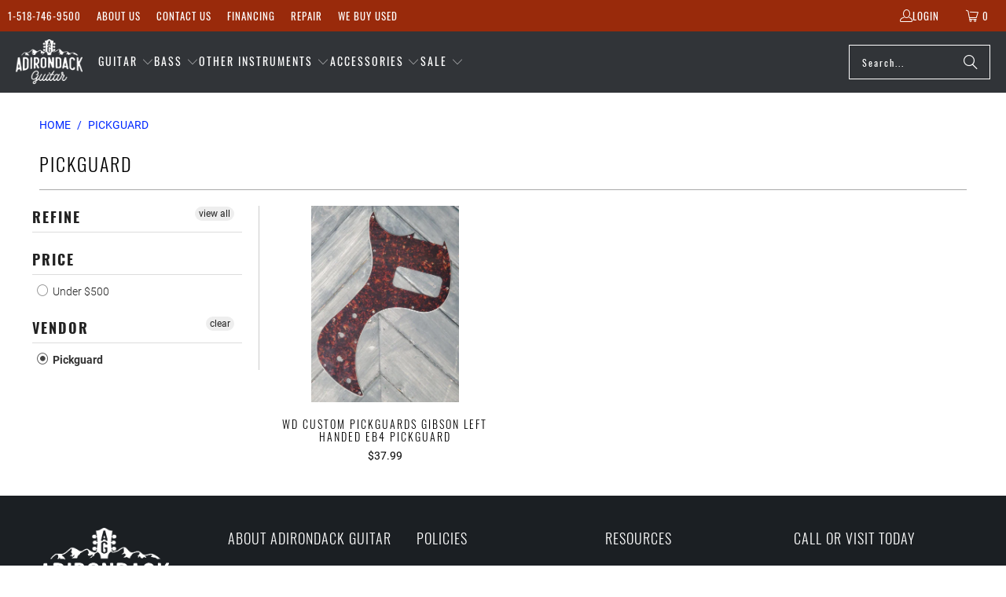

--- FILE ---
content_type: text/html; charset=utf-8
request_url: https://www.adkguitar.com/collections/pickguard
body_size: 32012
content:


 <!DOCTYPE html>
<html class="no-js no-touch" lang="en"> <head> <script>
    window.Store = window.Store || {};
    window.Store.id = 2881498;</script> <meta charset="utf-8"> <meta http-equiv="cleartype" content="on"> <meta name="robots" content="index,follow"> <!-- Mobile Specific Metas --> <meta name="HandheldFriendly" content="True"> <meta name="MobileOptimized" content="320"> <meta name="viewport" content="width=device-width,initial-scale=1"> <meta name="theme-color" content="#ffffff"> <title>
      Pickguard - Adirondack Guitar</title> <!-- Preconnect Domains --> <link rel="preconnect" href="https://fonts.shopifycdn.com" /> <link rel="preconnect" href="https://cdn.shopify.com" /> <link rel="preconnect" href="https://v.shopify.com" /> <link rel="preconnect" href="https://cdn.shopifycloud.com" /> <link rel="preconnect" href="https://monorail-edge.shopifysvc.com"> <!-- fallback for browsers that don't support preconnect --> <link rel="dns-prefetch" href="https://fonts.shopifycdn.com" /> <link rel="dns-prefetch" href="https://cdn.shopify.com" /> <link rel="dns-prefetch" href="https://v.shopify.com" /> <link rel="dns-prefetch" href="https://cdn.shopifycloud.com" /> <link rel="dns-prefetch" href="https://monorail-edge.shopifysvc.com"> <!-- Preload Assets --> <link rel="preload" href="//www.adkguitar.com/cdn/shop/t/63/assets/fancybox.css?v=19278034316635137701689791587" as="style"> <link rel="preload" href="//www.adkguitar.com/cdn/shop/t/63/assets/styles.css?v=149967612980257800811701137846" as="style"> <link rel="preload" href="//www.adkguitar.com/cdn/shop/t/63/assets/jquery.min.js?v=81049236547974671631689791587" as="script"> <link rel="preload" href="//www.adkguitar.com/cdn/shop/t/63/assets/vendors.js?v=104423313154342201761689791588" as="script"> <link rel="preload" href="//www.adkguitar.com/cdn/shop/t/63/assets/sections.js?v=68312011396902773691689791613" as="script"> <link rel="preload" href="//www.adkguitar.com/cdn/shop/t/63/assets/utilities.js?v=142119078874489612641689791613" as="script"> <link rel="preload" href="//www.adkguitar.com/cdn/shop/t/63/assets/app.js?v=63927541280229502181689791613" as="script"> <!-- Stylesheet for Fancybox library --> <link href="//www.adkguitar.com/cdn/shop/t/63/assets/fancybox.css?v=19278034316635137701689791587" rel="stylesheet" type="text/css" media="all" /> <!-- Stylesheets for Turbo --> <link href="//www.adkguitar.com/cdn/shop/t/63/assets/styles.css?v=149967612980257800811701137846" rel="stylesheet" type="text/css" media="all" /> <script>
      window.lazySizesConfig = window.lazySizesConfig || {};

      lazySizesConfig.expand = 300;
      lazySizesConfig.loadHidden = false;

      /*! lazysizes - v5.2.2 - bgset plugin */
      !function(e,t){var a=function(){t(e.lazySizes),e.removeEventListener("lazyunveilread",a,!0)};t=t.bind(null,e,e.document),"object"==typeof module&&module.exports?t(require("lazysizes")):"function"==typeof define&&define.amd?define(["lazysizes"],t):e.lazySizes?a():e.addEventListener("lazyunveilread",a,!0)}(window,function(e,z,g){"use strict";var c,y,b,f,i,s,n,v,m;e.addEventListener&&(c=g.cfg,y=/\s+/g,b=/\s*\|\s+|\s+\|\s*/g,f=/^(.+?)(?:\s+\[\s*(.+?)\s*\])(?:\s+\[\s*(.+?)\s*\])?$/,i=/^\s*\(*\s*type\s*:\s*(.+?)\s*\)*\s*$/,s=/\(|\)|'/,n={contain:1,cover:1},v=function(e,t){var a;t&&((a=t.match(i))&&a[1]?e.setAttribute("type",a[1]):e.setAttribute("media",c.customMedia[t]||t))},m=function(e){var t,a,i,r;e.target._lazybgset&&(a=(t=e.target)._lazybgset,(i=t.currentSrc||t.src)&&((r=g.fire(a,"bgsetproxy",{src:i,useSrc:s.test(i)?JSON.stringify(i):i})).defaultPrevented||(a.style.backgroundImage="url("+r.detail.useSrc+")")),t._lazybgsetLoading&&(g.fire(a,"_lazyloaded",{},!1,!0),delete t._lazybgsetLoading))},addEventListener("lazybeforeunveil",function(e){var t,a,i,r,s,n,l,d,o,u;!e.defaultPrevented&&(t=e.target.getAttribute("data-bgset"))&&(o=e.target,(u=z.createElement("img")).alt="",u._lazybgsetLoading=!0,e.detail.firesLoad=!0,a=t,i=o,r=u,s=z.createElement("picture"),n=i.getAttribute(c.sizesAttr),l=i.getAttribute("data-ratio"),d=i.getAttribute("data-optimumx"),i._lazybgset&&i._lazybgset.parentNode==i&&i.removeChild(i._lazybgset),Object.defineProperty(r,"_lazybgset",{value:i,writable:!0}),Object.defineProperty(i,"_lazybgset",{value:s,writable:!0}),a=a.replace(y," ").split(b),s.style.display="none",r.className=c.lazyClass,1!=a.length||n||(n="auto"),a.forEach(function(e){var t,a=z.createElement("source");n&&"auto"!=n&&a.setAttribute("sizes",n),(t=e.match(f))?(a.setAttribute(c.srcsetAttr,t[1]),v(a,t[2]),v(a,t[3])):a.setAttribute(c.srcsetAttr,e),s.appendChild(a)}),n&&(r.setAttribute(c.sizesAttr,n),i.removeAttribute(c.sizesAttr),i.removeAttribute("sizes")),d&&r.setAttribute("data-optimumx",d),l&&r.setAttribute("data-ratio",l),s.appendChild(r),i.appendChild(s),setTimeout(function(){g.loader.unveil(u),g.rAF(function(){g.fire(u,"_lazyloaded",{},!0,!0),u.complete&&m({target:u})})}))}),z.addEventListener("load",m,!0),e.addEventListener("lazybeforesizes",function(e){var t,a,i,r;e.detail.instance==g&&e.target._lazybgset&&e.detail.dataAttr&&(t=e.target._lazybgset,i=t,r=(getComputedStyle(i)||{getPropertyValue:function(){}}).getPropertyValue("background-size"),!n[r]&&n[i.style.backgroundSize]&&(r=i.style.backgroundSize),n[a=r]&&(e.target._lazysizesParentFit=a,g.rAF(function(){e.target.setAttribute("data-parent-fit",a),e.target._lazysizesParentFit&&delete e.target._lazysizesParentFit})))},!0),z.documentElement.addEventListener("lazybeforesizes",function(e){var t,a;!e.defaultPrevented&&e.target._lazybgset&&e.detail.instance==g&&(e.detail.width=(t=e.target._lazybgset,a=g.gW(t,t.parentNode),(!t._lazysizesWidth||a>t._lazysizesWidth)&&(t._lazysizesWidth=a),t._lazysizesWidth))}))});

      /*! lazysizes - v5.2.2 */
      !function(e){var t=function(u,D,f){"use strict";var k,H;if(function(){var e;var t={lazyClass:"lazyload",loadedClass:"lazyloaded",loadingClass:"lazyloading",preloadClass:"lazypreload",errorClass:"lazyerror",autosizesClass:"lazyautosizes",srcAttr:"data-src",srcsetAttr:"data-srcset",sizesAttr:"data-sizes",minSize:40,customMedia:{},init:true,expFactor:1.5,hFac:.8,loadMode:2,loadHidden:true,ricTimeout:0,throttleDelay:125};H=u.lazySizesConfig||u.lazysizesConfig||{};for(e in t){if(!(e in H)){H[e]=t[e]}}}(),!D||!D.getElementsByClassName){return{init:function(){},cfg:H,noSupport:true}}var O=D.documentElement,a=u.HTMLPictureElement,P="addEventListener",$="getAttribute",q=u[P].bind(u),I=u.setTimeout,U=u.requestAnimationFrame||I,l=u.requestIdleCallback,j=/^picture$/i,r=["load","error","lazyincluded","_lazyloaded"],i={},G=Array.prototype.forEach,J=function(e,t){if(!i[t]){i[t]=new RegExp("(\\s|^)"+t+"(\\s|$)")}return i[t].test(e[$]("class")||"")&&i[t]},K=function(e,t){if(!J(e,t)){e.setAttribute("class",(e[$]("class")||"").trim()+" "+t)}},Q=function(e,t){var i;if(i=J(e,t)){e.setAttribute("class",(e[$]("class")||"").replace(i," "))}},V=function(t,i,e){var a=e?P:"removeEventListener";if(e){V(t,i)}r.forEach(function(e){t[a](e,i)})},X=function(e,t,i,a,r){var n=D.createEvent("Event");if(!i){i={}}i.instance=k;n.initEvent(t,!a,!r);n.detail=i;e.dispatchEvent(n);return n},Y=function(e,t){var i;if(!a&&(i=u.picturefill||H.pf)){if(t&&t.src&&!e[$]("srcset")){e.setAttribute("srcset",t.src)}i({reevaluate:true,elements:[e]})}else if(t&&t.src){e.src=t.src}},Z=function(e,t){return(getComputedStyle(e,null)||{})[t]},s=function(e,t,i){i=i||e.offsetWidth;while(i<H.minSize&&t&&!e._lazysizesWidth){i=t.offsetWidth;t=t.parentNode}return i},ee=function(){var i,a;var t=[];var r=[];var n=t;var s=function(){var e=n;n=t.length?r:t;i=true;a=false;while(e.length){e.shift()()}i=false};var e=function(e,t){if(i&&!t){e.apply(this,arguments)}else{n.push(e);if(!a){a=true;(D.hidden?I:U)(s)}}};e._lsFlush=s;return e}(),te=function(i,e){return e?function(){ee(i)}:function(){var e=this;var t=arguments;ee(function(){i.apply(e,t)})}},ie=function(e){var i;var a=0;var r=H.throttleDelay;var n=H.ricTimeout;var t=function(){i=false;a=f.now();e()};var s=l&&n>49?function(){l(t,{timeout:n});if(n!==H.ricTimeout){n=H.ricTimeout}}:te(function(){I(t)},true);return function(e){var t;if(e=e===true){n=33}if(i){return}i=true;t=r-(f.now()-a);if(t<0){t=0}if(e||t<9){s()}else{I(s,t)}}},ae=function(e){var t,i;var a=99;var r=function(){t=null;e()};var n=function(){var e=f.now()-i;if(e<a){I(n,a-e)}else{(l||r)(r)}};return function(){i=f.now();if(!t){t=I(n,a)}}},e=function(){var v,m,c,h,e;var y,z,g,p,C,b,A;var n=/^img$/i;var d=/^iframe$/i;var E="onscroll"in u&&!/(gle|ing)bot/.test(navigator.userAgent);var _=0;var w=0;var N=0;var M=-1;var x=function(e){N--;if(!e||N<0||!e.target){N=0}};var W=function(e){if(A==null){A=Z(D.body,"visibility")=="hidden"}return A||!(Z(e.parentNode,"visibility")=="hidden"&&Z(e,"visibility")=="hidden")};var S=function(e,t){var i;var a=e;var r=W(e);g-=t;b+=t;p-=t;C+=t;while(r&&(a=a.offsetParent)&&a!=D.body&&a!=O){r=(Z(a,"opacity")||1)>0;if(r&&Z(a,"overflow")!="visible"){i=a.getBoundingClientRect();r=C>i.left&&p<i.right&&b>i.top-1&&g<i.bottom+1}}return r};var t=function(){var e,t,i,a,r,n,s,l,o,u,f,c;var d=k.elements;if((h=H.loadMode)&&N<8&&(e=d.length)){t=0;M++;for(;t<e;t++){if(!d[t]||d[t]._lazyRace){continue}if(!E||k.prematureUnveil&&k.prematureUnveil(d[t])){R(d[t]);continue}if(!(l=d[t][$]("data-expand"))||!(n=l*1)){n=w}if(!u){u=!H.expand||H.expand<1?O.clientHeight>500&&O.clientWidth>500?500:370:H.expand;k._defEx=u;f=u*H.expFactor;c=H.hFac;A=null;if(w<f&&N<1&&M>2&&h>2&&!D.hidden){w=f;M=0}else if(h>1&&M>1&&N<6){w=u}else{w=_}}if(o!==n){y=innerWidth+n*c;z=innerHeight+n;s=n*-1;o=n}i=d[t].getBoundingClientRect();if((b=i.bottom)>=s&&(g=i.top)<=z&&(C=i.right)>=s*c&&(p=i.left)<=y&&(b||C||p||g)&&(H.loadHidden||W(d[t]))&&(m&&N<3&&!l&&(h<3||M<4)||S(d[t],n))){R(d[t]);r=true;if(N>9){break}}else if(!r&&m&&!a&&N<4&&M<4&&h>2&&(v[0]||H.preloadAfterLoad)&&(v[0]||!l&&(b||C||p||g||d[t][$](H.sizesAttr)!="auto"))){a=v[0]||d[t]}}if(a&&!r){R(a)}}};var i=ie(t);var B=function(e){var t=e.target;if(t._lazyCache){delete t._lazyCache;return}x(e);K(t,H.loadedClass);Q(t,H.loadingClass);V(t,L);X(t,"lazyloaded")};var a=te(B);var L=function(e){a({target:e.target})};var T=function(t,i){try{t.contentWindow.location.replace(i)}catch(e){t.src=i}};var F=function(e){var t;var i=e[$](H.srcsetAttr);if(t=H.customMedia[e[$]("data-media")||e[$]("media")]){e.setAttribute("media",t)}if(i){e.setAttribute("srcset",i)}};var s=te(function(t,e,i,a,r){var n,s,l,o,u,f;if(!(u=X(t,"lazybeforeunveil",e)).defaultPrevented){if(a){if(i){K(t,H.autosizesClass)}else{t.setAttribute("sizes",a)}}s=t[$](H.srcsetAttr);n=t[$](H.srcAttr);if(r){l=t.parentNode;o=l&&j.test(l.nodeName||"")}f=e.firesLoad||"src"in t&&(s||n||o);u={target:t};K(t,H.loadingClass);if(f){clearTimeout(c);c=I(x,2500);V(t,L,true)}if(o){G.call(l.getElementsByTagName("source"),F)}if(s){t.setAttribute("srcset",s)}else if(n&&!o){if(d.test(t.nodeName)){T(t,n)}else{t.src=n}}if(r&&(s||o)){Y(t,{src:n})}}if(t._lazyRace){delete t._lazyRace}Q(t,H.lazyClass);ee(function(){var e=t.complete&&t.naturalWidth>1;if(!f||e){if(e){K(t,"ls-is-cached")}B(u);t._lazyCache=true;I(function(){if("_lazyCache"in t){delete t._lazyCache}},9)}if(t.loading=="lazy"){N--}},true)});var R=function(e){if(e._lazyRace){return}var t;var i=n.test(e.nodeName);var a=i&&(e[$](H.sizesAttr)||e[$]("sizes"));var r=a=="auto";if((r||!m)&&i&&(e[$]("src")||e.srcset)&&!e.complete&&!J(e,H.errorClass)&&J(e,H.lazyClass)){return}t=X(e,"lazyunveilread").detail;if(r){re.updateElem(e,true,e.offsetWidth)}e._lazyRace=true;N++;s(e,t,r,a,i)};var r=ae(function(){H.loadMode=3;i()});var l=function(){if(H.loadMode==3){H.loadMode=2}r()};var o=function(){if(m){return}if(f.now()-e<999){I(o,999);return}m=true;H.loadMode=3;i();q("scroll",l,true)};return{_:function(){e=f.now();k.elements=D.getElementsByClassName(H.lazyClass);v=D.getElementsByClassName(H.lazyClass+" "+H.preloadClass);q("scroll",i,true);q("resize",i,true);q("pageshow",function(e){if(e.persisted){var t=D.querySelectorAll("."+H.loadingClass);if(t.length&&t.forEach){U(function(){t.forEach(function(e){if(e.complete){R(e)}})})}}});if(u.MutationObserver){new MutationObserver(i).observe(O,{childList:true,subtree:true,attributes:true})}else{O[P]("DOMNodeInserted",i,true);O[P]("DOMAttrModified",i,true);setInterval(i,999)}q("hashchange",i,true);["focus","mouseover","click","load","transitionend","animationend"].forEach(function(e){D[P](e,i,true)});if(/d$|^c/.test(D.readyState)){o()}else{q("load",o);D[P]("DOMContentLoaded",i);I(o,2e4)}if(k.elements.length){t();ee._lsFlush()}else{i()}},checkElems:i,unveil:R,_aLSL:l}}(),re=function(){var i;var n=te(function(e,t,i,a){var r,n,s;e._lazysizesWidth=a;a+="px";e.setAttribute("sizes",a);if(j.test(t.nodeName||"")){r=t.getElementsByTagName("source");for(n=0,s=r.length;n<s;n++){r[n].setAttribute("sizes",a)}}if(!i.detail.dataAttr){Y(e,i.detail)}});var a=function(e,t,i){var a;var r=e.parentNode;if(r){i=s(e,r,i);a=X(e,"lazybeforesizes",{width:i,dataAttr:!!t});if(!a.defaultPrevented){i=a.detail.width;if(i&&i!==e._lazysizesWidth){n(e,r,a,i)}}}};var e=function(){var e;var t=i.length;if(t){e=0;for(;e<t;e++){a(i[e])}}};var t=ae(e);return{_:function(){i=D.getElementsByClassName(H.autosizesClass);q("resize",t)},checkElems:t,updateElem:a}}(),t=function(){if(!t.i&&D.getElementsByClassName){t.i=true;re._();e._()}};return I(function(){H.init&&t()}),k={cfg:H,autoSizer:re,loader:e,init:t,uP:Y,aC:K,rC:Q,hC:J,fire:X,gW:s,rAF:ee}}(e,e.document,Date);e.lazySizes=t,"object"==typeof module&&module.exports&&(module.exports=t)}("undefined"!=typeof window?window:{});</script> <!-- Icons --> <link rel="shortcut icon" type="image/x-icon" href="//www.adkguitar.com/cdn/shop/files/favicon_180x180_46444d6f-96d5-4136-a165-a963386b4880_180x180.png?v=1738401554"> <link rel="apple-touch-icon" href="//www.adkguitar.com/cdn/shop/files/favicon_180x180_46444d6f-96d5-4136-a165-a963386b4880_180x180.png?v=1738401554"/> <link rel="apple-touch-icon" sizes="57x57" href="//www.adkguitar.com/cdn/shop/files/favicon_180x180_46444d6f-96d5-4136-a165-a963386b4880_57x57.png?v=1738401554"/> <link rel="apple-touch-icon" sizes="60x60" href="//www.adkguitar.com/cdn/shop/files/favicon_180x180_46444d6f-96d5-4136-a165-a963386b4880_60x60.png?v=1738401554"/> <link rel="apple-touch-icon" sizes="72x72" href="//www.adkguitar.com/cdn/shop/files/favicon_180x180_46444d6f-96d5-4136-a165-a963386b4880_72x72.png?v=1738401554"/> <link rel="apple-touch-icon" sizes="76x76" href="//www.adkguitar.com/cdn/shop/files/favicon_180x180_46444d6f-96d5-4136-a165-a963386b4880_76x76.png?v=1738401554"/> <link rel="apple-touch-icon" sizes="114x114" href="//www.adkguitar.com/cdn/shop/files/favicon_180x180_46444d6f-96d5-4136-a165-a963386b4880_114x114.png?v=1738401554"/> <link rel="apple-touch-icon" sizes="180x180" href="//www.adkguitar.com/cdn/shop/files/favicon_180x180_46444d6f-96d5-4136-a165-a963386b4880_180x180.png?v=1738401554"/> <link rel="apple-touch-icon" sizes="228x228" href="//www.adkguitar.com/cdn/shop/files/favicon_180x180_46444d6f-96d5-4136-a165-a963386b4880_228x228.png?v=1738401554"/> <link rel="canonical" href="https://www.adkguitar.com/collections/pickguard"/> <script src="//www.adkguitar.com/cdn/shop/t/63/assets/jquery.min.js?v=81049236547974671631689791587" defer></script> <script type="text/javascript" src="/services/javascripts/currencies.js" data-no-instant></script> <script src="//www.adkguitar.com/cdn/shop/t/63/assets/currencies.js?v=1648699478663843391689791587" defer></script> <script>
      window.PXUTheme = window.PXUTheme || {};
      window.PXUTheme.version = '9.1.0';
      window.PXUTheme.name = 'Turbo';</script>
    


    
<template id="price-ui"><span class="price " data-price></span><span class="compare-at-price" data-compare-at-price></span><span class="unit-pricing" data-unit-pricing></span></template> <template id="price-ui-badge"><div class="price-ui-badge__sticker price-ui-badge__sticker--"> <span class="price-ui-badge__sticker-text" data-badge></span></div></template> <template id="price-ui__price"><span class="money" data-price></span></template> <template id="price-ui__price-range"><span class="price-min" data-price-min><span class="money" data-price></span></span> - <span class="price-max" data-price-max><span class="money" data-price></span></span></template> <template id="price-ui__unit-pricing"><span class="unit-quantity" data-unit-quantity></span> | <span class="unit-price" data-unit-price><span class="money" data-price></span></span> / <span class="unit-measurement" data-unit-measurement></span></template> <template id="price-ui-badge__percent-savings-range">Save up to <span data-price-percent></span>%</template> <template id="price-ui-badge__percent-savings">Save <span data-price-percent></span>%</template> <template id="price-ui-badge__price-savings-range">Save up to <span class="money" data-price></span></template> <template id="price-ui-badge__price-savings">Save <span class="money" data-price></span></template> <template id="price-ui-badge__on-sale">Sale</template> <template id="price-ui-badge__sold-out">Sold out</template> <template id="price-ui-badge__in-stock">In stock</template> <script>
      
window.PXUTheme = window.PXUTheme || {};


window.PXUTheme.theme_settings = {};
window.PXUTheme.currency = {};
window.PXUTheme.routes = window.PXUTheme.routes || {};


window.PXUTheme.theme_settings.display_tos_checkbox = false;
window.PXUTheme.theme_settings.go_to_checkout = false;
window.PXUTheme.theme_settings.cart_action = "redirect_cart";
window.PXUTheme.theme_settings.cart_shipping_calculator = false;


window.PXUTheme.theme_settings.collection_swatches = false;
window.PXUTheme.theme_settings.collection_secondary_image = false;


window.PXUTheme.currency.show_multiple_currencies = true;
window.PXUTheme.currency.shop_currency = "USD";
window.PXUTheme.currency.default_currency = "USD";
window.PXUTheme.currency.display_format = "money_format";
window.PXUTheme.currency.money_format = "${{amount}}";
window.PXUTheme.currency.money_format_no_currency = "${{amount}}";
window.PXUTheme.currency.money_format_currency = "${{amount}} USD";
window.PXUTheme.currency.native_multi_currency = true;
window.PXUTheme.currency.iso_code = "USD";
window.PXUTheme.currency.symbol = "$";


window.PXUTheme.theme_settings.display_inventory_left = false;
window.PXUTheme.theme_settings.inventory_threshold = 10;
window.PXUTheme.theme_settings.limit_quantity = false;


window.PXUTheme.theme_settings.menu_position = "inline";


window.PXUTheme.theme_settings.newsletter_popup = false;
window.PXUTheme.theme_settings.newsletter_popup_days = "7";
window.PXUTheme.theme_settings.newsletter_popup_mobile = true;
window.PXUTheme.theme_settings.newsletter_popup_seconds = 8;


window.PXUTheme.theme_settings.pagination_type = "load_more";


window.PXUTheme.theme_settings.enable_shopify_collection_badges = false;
window.PXUTheme.theme_settings.quick_shop_thumbnail_position = "bottom-thumbnails";
window.PXUTheme.theme_settings.product_form_style = "radio";
window.PXUTheme.theme_settings.sale_banner_enabled = false;
window.PXUTheme.theme_settings.display_savings = true;
window.PXUTheme.theme_settings.display_sold_out_price = true;
window.PXUTheme.theme_settings.free_text = "Free";
window.PXUTheme.theme_settings.video_looping = false;
window.PXUTheme.theme_settings.quick_shop_style = "popup";
window.PXUTheme.theme_settings.hover_enabled = false;


window.PXUTheme.routes.cart_url = "/cart";
window.PXUTheme.routes.root_url = "/";
window.PXUTheme.routes.search_url = "/search";
window.PXUTheme.routes.all_products_collection_url = "/collections/all";
window.PXUTheme.routes.product_recommendations_url = "/recommendations/products";
window.PXUTheme.routes.predictive_search_url = "/search/suggest";


window.PXUTheme.theme_settings.image_loading_style = "blur-up";


window.PXUTheme.theme_settings.enable_autocomplete = true;


window.PXUTheme.theme_settings.page_dots_enabled = false;
window.PXUTheme.theme_settings.slideshow_arrow_size = "light";


window.PXUTheme.theme_settings.quick_shop_enabled = false;


window.PXUTheme.translation = {};


window.PXUTheme.translation.agree_to_terms_warning = "You must agree with the terms and conditions to checkout.";
window.PXUTheme.translation.one_item_left = "item left";
window.PXUTheme.translation.items_left_text = "items left";
window.PXUTheme.translation.cart_savings_text = "Total Savings";
window.PXUTheme.translation.cart_discount_text = "Discount";
window.PXUTheme.translation.cart_subtotal_text = "Subtotal";
window.PXUTheme.translation.cart_remove_text = "Remove";
window.PXUTheme.translation.cart_free_text = "Free";


window.PXUTheme.translation.newsletter_success_text = "Thank you for joining our mailing list!";


window.PXUTheme.translation.notify_email = "Enter your email address...";
window.PXUTheme.translation.notify_email_value = "Translation missing: en.contact.fields.email";
window.PXUTheme.translation.notify_email_send = "Send";
window.PXUTheme.translation.notify_message_first = "Please notify me when ";
window.PXUTheme.translation.notify_message_last = " becomes available - ";
window.PXUTheme.translation.notify_success_text = "Thanks! We will notify you when this product becomes available!";


window.PXUTheme.translation.add_to_cart = "Add to Cart";
window.PXUTheme.translation.coming_soon_text = "Coming Soon";
window.PXUTheme.translation.sold_out_text = "Sold Out";
window.PXUTheme.translation.sale_text = "Sale";
window.PXUTheme.translation.savings_text = "You Save";
window.PXUTheme.translation.from_text = "from";
window.PXUTheme.translation.new_text = "New";
window.PXUTheme.translation.pre_order_text = "Pre-Order";
window.PXUTheme.translation.unavailable_text = "Unavailable";


window.PXUTheme.translation.all_results = "View all results";
window.PXUTheme.translation.no_results = "Sorry, no results!";


window.PXUTheme.media_queries = {};
window.PXUTheme.media_queries.small = window.matchMedia( "(max-width: 480px)" );
window.PXUTheme.media_queries.medium = window.matchMedia( "(max-width: 798px)" );
window.PXUTheme.media_queries.large = window.matchMedia( "(min-width: 799px)" );
window.PXUTheme.media_queries.larger = window.matchMedia( "(min-width: 960px)" );
window.PXUTheme.media_queries.xlarge = window.matchMedia( "(min-width: 1200px)" );
window.PXUTheme.media_queries.ie10 = window.matchMedia( "all and (-ms-high-contrast: none), (-ms-high-contrast: active)" );
window.PXUTheme.media_queries.tablet = window.matchMedia( "only screen and (min-width: 799px) and (max-width: 1024px)" );
window.PXUTheme.media_queries.mobile_and_tablet = window.matchMedia( "(max-width: 1024px)" );</script> <script src="//www.adkguitar.com/cdn/shop/t/63/assets/vendors.js?v=104423313154342201761689791588" defer></script> <script src="//www.adkguitar.com/cdn/shop/t/63/assets/sections.js?v=68312011396902773691689791613" defer></script> <script src="//www.adkguitar.com/cdn/shop/t/63/assets/utilities.js?v=142119078874489612641689791613" defer></script> <script src="//www.adkguitar.com/cdn/shop/t/63/assets/app.js?v=63927541280229502181689791613" defer></script> <script src="//www.adkguitar.com/cdn/shop/t/63/assets/instantclick.min.js?v=20092422000980684151689791587" data-no-instant defer></script> <script data-no-instant>
        window.addEventListener('DOMContentLoaded', function() {

          function inIframe() {
            try {
              return window.self !== window.top;
            } catch (e) {
              return true;
            }
          }

          if (!inIframe()){
            InstantClick.on('change', function() {

              $('head script[src*="shopify"]').each(function() {
                var script = document.createElement('script');
                script.type = 'text/javascript';
                script.src = $(this).attr('src');

                $('body').append(script);
              });

              $('body').removeClass('fancybox-active');
              $.fancybox.destroy();

              InstantClick.init();

            });
          }
        });</script> <script></script> <script>window.performance && window.performance.mark && window.performance.mark('shopify.content_for_header.start');</script><meta name="google-site-verification" content="V1pCuvysqCQle3DI0L7xbsx_VprphmEJnR1w6HxJgws">
<meta id="shopify-digital-wallet" name="shopify-digital-wallet" content="/2881498/digital_wallets/dialog">
<meta name="shopify-checkout-api-token" content="03336035ae2ae335f16fb5bf1ff9a444">
<meta id="in-context-paypal-metadata" data-shop-id="2881498" data-venmo-supported="false" data-environment="production" data-locale="en_US" data-paypal-v4="true" data-currency="USD">
<link rel="alternate" type="application/atom+xml" title="Feed" href="/collections/pickguard.atom" />
<link rel="alternate" type="application/json+oembed" href="https://www.adkguitar.com/collections/pickguard.oembed">
<script async="async" src="/checkouts/internal/preloads.js?locale=en-US"></script>
<link rel="preconnect" href="https://shop.app" crossorigin="anonymous">
<script async="async" src="https://shop.app/checkouts/internal/preloads.js?locale=en-US&shop_id=2881498" crossorigin="anonymous"></script>
<script id="apple-pay-shop-capabilities" type="application/json">{"shopId":2881498,"countryCode":"US","currencyCode":"USD","merchantCapabilities":["supports3DS"],"merchantId":"gid:\/\/shopify\/Shop\/2881498","merchantName":"Adirondack Guitar","requiredBillingContactFields":["postalAddress","email","phone"],"requiredShippingContactFields":["postalAddress","email","phone"],"shippingType":"shipping","supportedNetworks":["visa","masterCard","amex","discover","elo","jcb"],"total":{"type":"pending","label":"Adirondack Guitar","amount":"1.00"},"shopifyPaymentsEnabled":true,"supportsSubscriptions":true}</script>
<script id="shopify-features" type="application/json">{"accessToken":"03336035ae2ae335f16fb5bf1ff9a444","betas":["rich-media-storefront-analytics"],"domain":"www.adkguitar.com","predictiveSearch":true,"shopId":2881498,"locale":"en"}</script>
<script>var Shopify = Shopify || {};
Shopify.shop = "adkguitar.myshopify.com";
Shopify.locale = "en";
Shopify.currency = {"active":"USD","rate":"1.0"};
Shopify.country = "US";
Shopify.theme = {"name":"ADKGuitar - Turbo - 7192023","id":136678375678,"schema_name":"Turbo","schema_version":"9.1.0","theme_store_id":null,"role":"main"};
Shopify.theme.handle = "null";
Shopify.theme.style = {"id":null,"handle":null};
Shopify.cdnHost = "www.adkguitar.com/cdn";
Shopify.routes = Shopify.routes || {};
Shopify.routes.root = "/";</script>
<script type="module">!function(o){(o.Shopify=o.Shopify||{}).modules=!0}(window);</script>
<script>!function(o){function n(){var o=[];function n(){o.push(Array.prototype.slice.apply(arguments))}return n.q=o,n}var t=o.Shopify=o.Shopify||{};t.loadFeatures=n(),t.autoloadFeatures=n()}(window);</script>
<script>
  window.ShopifyPay = window.ShopifyPay || {};
  window.ShopifyPay.apiHost = "shop.app\/pay";
  window.ShopifyPay.redirectState = null;
</script>
<script id="shop-js-analytics" type="application/json">{"pageType":"collection"}</script>
<script defer="defer" async type="module" src="//www.adkguitar.com/cdn/shopifycloud/shop-js/modules/v2/client.init-shop-cart-sync_BN7fPSNr.en.esm.js"></script>
<script defer="defer" async type="module" src="//www.adkguitar.com/cdn/shopifycloud/shop-js/modules/v2/chunk.common_Cbph3Kss.esm.js"></script>
<script defer="defer" async type="module" src="//www.adkguitar.com/cdn/shopifycloud/shop-js/modules/v2/chunk.modal_DKumMAJ1.esm.js"></script>
<script type="module">
  await import("//www.adkguitar.com/cdn/shopifycloud/shop-js/modules/v2/client.init-shop-cart-sync_BN7fPSNr.en.esm.js");
await import("//www.adkguitar.com/cdn/shopifycloud/shop-js/modules/v2/chunk.common_Cbph3Kss.esm.js");
await import("//www.adkguitar.com/cdn/shopifycloud/shop-js/modules/v2/chunk.modal_DKumMAJ1.esm.js");

  window.Shopify.SignInWithShop?.initShopCartSync?.({"fedCMEnabled":true,"windoidEnabled":true});

</script>
<script>
  window.Shopify = window.Shopify || {};
  if (!window.Shopify.featureAssets) window.Shopify.featureAssets = {};
  window.Shopify.featureAssets['shop-js'] = {"shop-cart-sync":["modules/v2/client.shop-cart-sync_CJVUk8Jm.en.esm.js","modules/v2/chunk.common_Cbph3Kss.esm.js","modules/v2/chunk.modal_DKumMAJ1.esm.js"],"init-fed-cm":["modules/v2/client.init-fed-cm_7Fvt41F4.en.esm.js","modules/v2/chunk.common_Cbph3Kss.esm.js","modules/v2/chunk.modal_DKumMAJ1.esm.js"],"init-shop-email-lookup-coordinator":["modules/v2/client.init-shop-email-lookup-coordinator_Cc088_bR.en.esm.js","modules/v2/chunk.common_Cbph3Kss.esm.js","modules/v2/chunk.modal_DKumMAJ1.esm.js"],"init-windoid":["modules/v2/client.init-windoid_hPopwJRj.en.esm.js","modules/v2/chunk.common_Cbph3Kss.esm.js","modules/v2/chunk.modal_DKumMAJ1.esm.js"],"shop-button":["modules/v2/client.shop-button_B0jaPSNF.en.esm.js","modules/v2/chunk.common_Cbph3Kss.esm.js","modules/v2/chunk.modal_DKumMAJ1.esm.js"],"shop-cash-offers":["modules/v2/client.shop-cash-offers_DPIskqss.en.esm.js","modules/v2/chunk.common_Cbph3Kss.esm.js","modules/v2/chunk.modal_DKumMAJ1.esm.js"],"shop-toast-manager":["modules/v2/client.shop-toast-manager_CK7RT69O.en.esm.js","modules/v2/chunk.common_Cbph3Kss.esm.js","modules/v2/chunk.modal_DKumMAJ1.esm.js"],"init-shop-cart-sync":["modules/v2/client.init-shop-cart-sync_BN7fPSNr.en.esm.js","modules/v2/chunk.common_Cbph3Kss.esm.js","modules/v2/chunk.modal_DKumMAJ1.esm.js"],"init-customer-accounts-sign-up":["modules/v2/client.init-customer-accounts-sign-up_CfPf4CXf.en.esm.js","modules/v2/client.shop-login-button_DeIztwXF.en.esm.js","modules/v2/chunk.common_Cbph3Kss.esm.js","modules/v2/chunk.modal_DKumMAJ1.esm.js"],"pay-button":["modules/v2/client.pay-button_CgIwFSYN.en.esm.js","modules/v2/chunk.common_Cbph3Kss.esm.js","modules/v2/chunk.modal_DKumMAJ1.esm.js"],"init-customer-accounts":["modules/v2/client.init-customer-accounts_DQ3x16JI.en.esm.js","modules/v2/client.shop-login-button_DeIztwXF.en.esm.js","modules/v2/chunk.common_Cbph3Kss.esm.js","modules/v2/chunk.modal_DKumMAJ1.esm.js"],"avatar":["modules/v2/client.avatar_BTnouDA3.en.esm.js"],"init-shop-for-new-customer-accounts":["modules/v2/client.init-shop-for-new-customer-accounts_CsZy_esa.en.esm.js","modules/v2/client.shop-login-button_DeIztwXF.en.esm.js","modules/v2/chunk.common_Cbph3Kss.esm.js","modules/v2/chunk.modal_DKumMAJ1.esm.js"],"shop-follow-button":["modules/v2/client.shop-follow-button_BRMJjgGd.en.esm.js","modules/v2/chunk.common_Cbph3Kss.esm.js","modules/v2/chunk.modal_DKumMAJ1.esm.js"],"checkout-modal":["modules/v2/client.checkout-modal_B9Drz_yf.en.esm.js","modules/v2/chunk.common_Cbph3Kss.esm.js","modules/v2/chunk.modal_DKumMAJ1.esm.js"],"shop-login-button":["modules/v2/client.shop-login-button_DeIztwXF.en.esm.js","modules/v2/chunk.common_Cbph3Kss.esm.js","modules/v2/chunk.modal_DKumMAJ1.esm.js"],"lead-capture":["modules/v2/client.lead-capture_DXYzFM3R.en.esm.js","modules/v2/chunk.common_Cbph3Kss.esm.js","modules/v2/chunk.modal_DKumMAJ1.esm.js"],"shop-login":["modules/v2/client.shop-login_CA5pJqmO.en.esm.js","modules/v2/chunk.common_Cbph3Kss.esm.js","modules/v2/chunk.modal_DKumMAJ1.esm.js"],"payment-terms":["modules/v2/client.payment-terms_BxzfvcZJ.en.esm.js","modules/v2/chunk.common_Cbph3Kss.esm.js","modules/v2/chunk.modal_DKumMAJ1.esm.js"]};
</script>
<script>(function() {
  var isLoaded = false;
  function asyncLoad() {
    if (isLoaded) return;
    isLoaded = true;
    var urls = ["https:\/\/chimpstatic.com\/mcjs-connected\/js\/users\/00a57bb87e6f49ab40ec934a0\/b865d9806f17f98be881b56a0.js?shop=adkguitar.myshopify.com","https:\/\/d23dclunsivw3h.cloudfront.net\/redirect-app.js?shop=adkguitar.myshopify.com","https:\/\/instafeed.nfcube.com\/cdn\/bb2d530754857fd4740b633eb59f3512.js?shop=adkguitar.myshopify.com","https:\/\/kp-9dfa.klickly.com\/boa.js?v=30\u0026tw=0\u0026ga4=0\u0026version=v2\u0026platform=shopify\u0026account_id=1160\u0026b_type_cart=540aaa87e8f2363e\u0026b_type_visit=06d56cfebe7dbd53\u0026b_type_checkout=c362001580d63501\u0026shop=adkguitar.myshopify.com","https:\/\/shopify-widget.route.com\/shopify.widget.js?shop=adkguitar.myshopify.com"];
    for (var i = 0; i <urls.length; i++) {
      var s = document.createElement('script');
      s.type = 'text/javascript';
      s.async = true;
      s.src = urls[i];
      var x = document.getElementsByTagName('script')[0];
      x.parentNode.insertBefore(s, x);
    }
  };
  if(window.attachEvent) {
    window.attachEvent('onload', asyncLoad);
  } else {
    window.addEventListener('load', asyncLoad, false);
  }
})();</script>
<script id="__st">var __st={"a":2881498,"offset":-18000,"reqid":"ebddbbdf-5240-4167-98a1-134dab0d0f95-1769763901","pageurl":"www.adkguitar.com\/collections\/pickguard","u":"bd000ef9b20a","p":"collection","rtyp":"collection","rid":392813707518};</script>
<script>window.ShopifyPaypalV4VisibilityTracking = true;</script>
<script id="captcha-bootstrap">!function(){'use strict';const t='contact',e='account',n='new_comment',o=[[t,t],['blogs',n],['comments',n],[t,'customer']],c=[[e,'customer_login'],[e,'guest_login'],[e,'recover_customer_password'],[e,'create_customer']],r=t=>t.map((([t,e])=>`form[action*='/${t}']:not([data-nocaptcha='true']) input[name='form_type'][value='${e}']`)).join(','),a=t=>()=>t?[...document.querySelectorAll(t)].map((t=>t.form)):[];function s(){const t=[...o],e=r(t);return a(e)}const i='password',u='form_key',d=['recaptcha-v3-token','g-recaptcha-response','h-captcha-response',i],f=()=>{try{return window.sessionStorage}catch{return}},m='__shopify_v',_=t=>t.elements[u];function p(t,e,n=!1){try{const o=window.sessionStorage,c=JSON.parse(o.getItem(e)),{data:r}=function(t){const{data:e,action:n}=t;return t[m]||n?{data:e,action:n}:{data:t,action:n}}(c);for(const[e,n]of Object.entries(r))t.elements[e]&&(t.elements[e].value=n);n&&o.removeItem(e)}catch(o){console.error('form repopulation failed',{error:o})}}const l='form_type',E='cptcha';function T(t){t.dataset[E]=!0}const w=window,h=w.document,L='Shopify',v='ce_forms',y='captcha';let A=!1;((t,e)=>{const n=(g='f06e6c50-85a8-45c8-87d0-21a2b65856fe',I='https://cdn.shopify.com/shopifycloud/storefront-forms-hcaptcha/ce_storefront_forms_captcha_hcaptcha.v1.5.2.iife.js',D={infoText:'Protected by hCaptcha',privacyText:'Privacy',termsText:'Terms'},(t,e,n)=>{const o=w[L][v],c=o.bindForm;if(c)return c(t,g,e,D).then(n);var r;o.q.push([[t,g,e,D],n]),r=I,A||(h.body.append(Object.assign(h.createElement('script'),{id:'captcha-provider',async:!0,src:r})),A=!0)});var g,I,D;w[L]=w[L]||{},w[L][v]=w[L][v]||{},w[L][v].q=[],w[L][y]=w[L][y]||{},w[L][y].protect=function(t,e){n(t,void 0,e),T(t)},Object.freeze(w[L][y]),function(t,e,n,w,h,L){const[v,y,A,g]=function(t,e,n){const i=e?o:[],u=t?c:[],d=[...i,...u],f=r(d),m=r(i),_=r(d.filter((([t,e])=>n.includes(e))));return[a(f),a(m),a(_),s()]}(w,h,L),I=t=>{const e=t.target;return e instanceof HTMLFormElement?e:e&&e.form},D=t=>v().includes(t);t.addEventListener('submit',(t=>{const e=I(t);if(!e)return;const n=D(e)&&!e.dataset.hcaptchaBound&&!e.dataset.recaptchaBound,o=_(e),c=g().includes(e)&&(!o||!o.value);(n||c)&&t.preventDefault(),c&&!n&&(function(t){try{if(!f())return;!function(t){const e=f();if(!e)return;const n=_(t);if(!n)return;const o=n.value;o&&e.removeItem(o)}(t);const e=Array.from(Array(32),(()=>Math.random().toString(36)[2])).join('');!function(t,e){_(t)||t.append(Object.assign(document.createElement('input'),{type:'hidden',name:u})),t.elements[u].value=e}(t,e),function(t,e){const n=f();if(!n)return;const o=[...t.querySelectorAll(`input[type='${i}']`)].map((({name:t})=>t)),c=[...d,...o],r={};for(const[a,s]of new FormData(t).entries())c.includes(a)||(r[a]=s);n.setItem(e,JSON.stringify({[m]:1,action:t.action,data:r}))}(t,e)}catch(e){console.error('failed to persist form',e)}}(e),e.submit())}));const S=(t,e)=>{t&&!t.dataset[E]&&(n(t,e.some((e=>e===t))),T(t))};for(const o of['focusin','change'])t.addEventListener(o,(t=>{const e=I(t);D(e)&&S(e,y())}));const B=e.get('form_key'),M=e.get(l),P=B&&M;t.addEventListener('DOMContentLoaded',(()=>{const t=y();if(P)for(const e of t)e.elements[l].value===M&&p(e,B);[...new Set([...A(),...v().filter((t=>'true'===t.dataset.shopifyCaptcha))])].forEach((e=>S(e,t)))}))}(h,new URLSearchParams(w.location.search),n,t,e,['guest_login'])})(!0,!0)}();</script>
<script integrity="sha256-4kQ18oKyAcykRKYeNunJcIwy7WH5gtpwJnB7kiuLZ1E=" data-source-attribution="shopify.loadfeatures" defer="defer" src="//www.adkguitar.com/cdn/shopifycloud/storefront/assets/storefront/load_feature-a0a9edcb.js" crossorigin="anonymous"></script>
<script crossorigin="anonymous" defer="defer" src="//www.adkguitar.com/cdn/shopifycloud/storefront/assets/shopify_pay/storefront-65b4c6d7.js?v=20250812"></script>
<script data-source-attribution="shopify.dynamic_checkout.dynamic.init">var Shopify=Shopify||{};Shopify.PaymentButton=Shopify.PaymentButton||{isStorefrontPortableWallets:!0,init:function(){window.Shopify.PaymentButton.init=function(){};var t=document.createElement("script");t.src="https://www.adkguitar.com/cdn/shopifycloud/portable-wallets/latest/portable-wallets.en.js",t.type="module",document.head.appendChild(t)}};
</script>
<script data-source-attribution="shopify.dynamic_checkout.buyer_consent">
  function portableWalletsHideBuyerConsent(e){var t=document.getElementById("shopify-buyer-consent"),n=document.getElementById("shopify-subscription-policy-button");t&&n&&(t.classList.add("hidden"),t.setAttribute("aria-hidden","true"),n.removeEventListener("click",e))}function portableWalletsShowBuyerConsent(e){var t=document.getElementById("shopify-buyer-consent"),n=document.getElementById("shopify-subscription-policy-button");t&&n&&(t.classList.remove("hidden"),t.removeAttribute("aria-hidden"),n.addEventListener("click",e))}window.Shopify?.PaymentButton&&(window.Shopify.PaymentButton.hideBuyerConsent=portableWalletsHideBuyerConsent,window.Shopify.PaymentButton.showBuyerConsent=portableWalletsShowBuyerConsent);
</script>
<script data-source-attribution="shopify.dynamic_checkout.cart.bootstrap">document.addEventListener("DOMContentLoaded",(function(){function t(){return document.querySelector("shopify-accelerated-checkout-cart, shopify-accelerated-checkout")}if(t())Shopify.PaymentButton.init();else{new MutationObserver((function(e,n){t()&&(Shopify.PaymentButton.init(),n.disconnect())})).observe(document.body,{childList:!0,subtree:!0})}}));
</script>
<script id='scb4127' type='text/javascript' async='' src='https://www.adkguitar.com/cdn/shopifycloud/privacy-banner/storefront-banner.js'></script><link id="shopify-accelerated-checkout-styles" rel="stylesheet" media="screen" href="https://www.adkguitar.com/cdn/shopifycloud/portable-wallets/latest/accelerated-checkout-backwards-compat.css" crossorigin="anonymous">
<style id="shopify-accelerated-checkout-cart">
        #shopify-buyer-consent {
  margin-top: 1em;
  display: inline-block;
  width: 100%;
}

#shopify-buyer-consent.hidden {
  display: none;
}

#shopify-subscription-policy-button {
  background: none;
  border: none;
  padding: 0;
  text-decoration: underline;
  font-size: inherit;
  cursor: pointer;
}

#shopify-subscription-policy-button::before {
  box-shadow: none;
}

      </style>

<script>window.performance && window.performance.mark && window.performance.mark('shopify.content_for_header.end');</script>

    

<meta name="author" content="Adirondack Guitar">
<meta property="og:url" content="https://www.adkguitar.com/collections/pickguard">
<meta property="og:site_name" content="Adirondack Guitar"> <meta property="og:type" content="product.group"> <meta property="og:title" content="Pickguard"> <meta property="og:image" content="https://www.adkguitar.com/cdn/shop/files/ADK_GUITAR_LOGO_560w_transparent_f00f09f1-6493-4370-a412-2daef623f662_1200x.png?v=1738400802"> <meta property="og:image:secure_url" content="https://www.adkguitar.com/cdn/shop/files/ADK_GUITAR_LOGO_560w_transparent_f00f09f1-6493-4370-a412-2daef623f662_1200x.png?v=1738400802"> <meta property="og:image:width" content="559"> <meta property="og:image:height" content="376"> <meta property="og:image" content="https://www.adkguitar.com/cdn/shop/products/pickguard-parts-wd-custom-pickguards-gibson-left-handed-eb4-pickguard-37881700843774_600x.jpg?v=1659802718"> <meta property="og:image:secure_url" content="https://www.adkguitar.com/cdn/shop/products/pickguard-parts-wd-custom-pickguards-gibson-left-handed-eb4-pickguard-37881700843774_600x.jpg?v=1659802718"> <meta name="twitter:site" content="@adkguitar">

<meta name="twitter:card" content="summary"> <div id="shopify-section-filter-menu-settings" class="shopify-section"><style type="text/css">
/*  Filter Menu Color and Image Section CSS */</style>
<link href="//www.adkguitar.com/cdn/shop/t/63/assets/filter-menu.scss.css?v=119017609782407775771701972663" rel="stylesheet" type="text/css" media="all" />
<script src="//www.adkguitar.com/cdn/shop/t/63/assets/filter-menu.js?v=98492870816154098061697558380" type="text/javascript"></script>





</div>
<link href="https://monorail-edge.shopifysvc.com" rel="dns-prefetch">
<script>(function(){if ("sendBeacon" in navigator && "performance" in window) {try {var session_token_from_headers = performance.getEntriesByType('navigation')[0].serverTiming.find(x => x.name == '_s').description;} catch {var session_token_from_headers = undefined;}var session_cookie_matches = document.cookie.match(/_shopify_s=([^;]*)/);var session_token_from_cookie = session_cookie_matches && session_cookie_matches.length === 2 ? session_cookie_matches[1] : "";var session_token = session_token_from_headers || session_token_from_cookie || "";function handle_abandonment_event(e) {var entries = performance.getEntries().filter(function(entry) {return /monorail-edge.shopifysvc.com/.test(entry.name);});if (!window.abandonment_tracked && entries.length === 0) {window.abandonment_tracked = true;var currentMs = Date.now();var navigation_start = performance.timing.navigationStart;var payload = {shop_id: 2881498,url: window.location.href,navigation_start,duration: currentMs - navigation_start,session_token,page_type: "collection"};window.navigator.sendBeacon("https://monorail-edge.shopifysvc.com/v1/produce", JSON.stringify({schema_id: "online_store_buyer_site_abandonment/1.1",payload: payload,metadata: {event_created_at_ms: currentMs,event_sent_at_ms: currentMs}}));}}window.addEventListener('pagehide', handle_abandonment_event);}}());</script>
<script id="web-pixels-manager-setup">(function e(e,d,r,n,o){if(void 0===o&&(o={}),!Boolean(null===(a=null===(i=window.Shopify)||void 0===i?void 0:i.analytics)||void 0===a?void 0:a.replayQueue)){var i,a;window.Shopify=window.Shopify||{};var t=window.Shopify;t.analytics=t.analytics||{};var s=t.analytics;s.replayQueue=[],s.publish=function(e,d,r){return s.replayQueue.push([e,d,r]),!0};try{self.performance.mark("wpm:start")}catch(e){}var l=function(){var e={modern:/Edge?\/(1{2}[4-9]|1[2-9]\d|[2-9]\d{2}|\d{4,})\.\d+(\.\d+|)|Firefox\/(1{2}[4-9]|1[2-9]\d|[2-9]\d{2}|\d{4,})\.\d+(\.\d+|)|Chrom(ium|e)\/(9{2}|\d{3,})\.\d+(\.\d+|)|(Maci|X1{2}).+ Version\/(15\.\d+|(1[6-9]|[2-9]\d|\d{3,})\.\d+)([,.]\d+|)( \(\w+\)|)( Mobile\/\w+|) Safari\/|Chrome.+OPR\/(9{2}|\d{3,})\.\d+\.\d+|(CPU[ +]OS|iPhone[ +]OS|CPU[ +]iPhone|CPU IPhone OS|CPU iPad OS)[ +]+(15[._]\d+|(1[6-9]|[2-9]\d|\d{3,})[._]\d+)([._]\d+|)|Android:?[ /-](13[3-9]|1[4-9]\d|[2-9]\d{2}|\d{4,})(\.\d+|)(\.\d+|)|Android.+Firefox\/(13[5-9]|1[4-9]\d|[2-9]\d{2}|\d{4,})\.\d+(\.\d+|)|Android.+Chrom(ium|e)\/(13[3-9]|1[4-9]\d|[2-9]\d{2}|\d{4,})\.\d+(\.\d+|)|SamsungBrowser\/([2-9]\d|\d{3,})\.\d+/,legacy:/Edge?\/(1[6-9]|[2-9]\d|\d{3,})\.\d+(\.\d+|)|Firefox\/(5[4-9]|[6-9]\d|\d{3,})\.\d+(\.\d+|)|Chrom(ium|e)\/(5[1-9]|[6-9]\d|\d{3,})\.\d+(\.\d+|)([\d.]+$|.*Safari\/(?![\d.]+ Edge\/[\d.]+$))|(Maci|X1{2}).+ Version\/(10\.\d+|(1[1-9]|[2-9]\d|\d{3,})\.\d+)([,.]\d+|)( \(\w+\)|)( Mobile\/\w+|) Safari\/|Chrome.+OPR\/(3[89]|[4-9]\d|\d{3,})\.\d+\.\d+|(CPU[ +]OS|iPhone[ +]OS|CPU[ +]iPhone|CPU IPhone OS|CPU iPad OS)[ +]+(10[._]\d+|(1[1-9]|[2-9]\d|\d{3,})[._]\d+)([._]\d+|)|Android:?[ /-](13[3-9]|1[4-9]\d|[2-9]\d{2}|\d{4,})(\.\d+|)(\.\d+|)|Mobile Safari.+OPR\/([89]\d|\d{3,})\.\d+\.\d+|Android.+Firefox\/(13[5-9]|1[4-9]\d|[2-9]\d{2}|\d{4,})\.\d+(\.\d+|)|Android.+Chrom(ium|e)\/(13[3-9]|1[4-9]\d|[2-9]\d{2}|\d{4,})\.\d+(\.\d+|)|Android.+(UC? ?Browser|UCWEB|U3)[ /]?(15\.([5-9]|\d{2,})|(1[6-9]|[2-9]\d|\d{3,})\.\d+)\.\d+|SamsungBrowser\/(5\.\d+|([6-9]|\d{2,})\.\d+)|Android.+MQ{2}Browser\/(14(\.(9|\d{2,})|)|(1[5-9]|[2-9]\d|\d{3,})(\.\d+|))(\.\d+|)|K[Aa][Ii]OS\/(3\.\d+|([4-9]|\d{2,})\.\d+)(\.\d+|)/},d=e.modern,r=e.legacy,n=navigator.userAgent;return n.match(d)?"modern":n.match(r)?"legacy":"unknown"}(),u="modern"===l?"modern":"legacy",c=(null!=n?n:{modern:"",legacy:""})[u],f=function(e){return[e.baseUrl,"/wpm","/b",e.hashVersion,"modern"===e.buildTarget?"m":"l",".js"].join("")}({baseUrl:d,hashVersion:r,buildTarget:u}),m=function(e){var d=e.version,r=e.bundleTarget,n=e.surface,o=e.pageUrl,i=e.monorailEndpoint;return{emit:function(e){var a=e.status,t=e.errorMsg,s=(new Date).getTime(),l=JSON.stringify({metadata:{event_sent_at_ms:s},events:[{schema_id:"web_pixels_manager_load/3.1",payload:{version:d,bundle_target:r,page_url:o,status:a,surface:n,error_msg:t},metadata:{event_created_at_ms:s}}]});if(!i)return console&&console.warn&&console.warn("[Web Pixels Manager] No Monorail endpoint provided, skipping logging."),!1;try{return self.navigator.sendBeacon.bind(self.navigator)(i,l)}catch(e){}var u=new XMLHttpRequest;try{return u.open("POST",i,!0),u.setRequestHeader("Content-Type","text/plain"),u.send(l),!0}catch(e){return console&&console.warn&&console.warn("[Web Pixels Manager] Got an unhandled error while logging to Monorail."),!1}}}}({version:r,bundleTarget:l,surface:e.surface,pageUrl:self.location.href,monorailEndpoint:e.monorailEndpoint});try{o.browserTarget=l,function(e){var d=e.src,r=e.async,n=void 0===r||r,o=e.onload,i=e.onerror,a=e.sri,t=e.scriptDataAttributes,s=void 0===t?{}:t,l=document.createElement("script"),u=document.querySelector("head"),c=document.querySelector("body");if(l.async=n,l.src=d,a&&(l.integrity=a,l.crossOrigin="anonymous"),s)for(var f in s)if(Object.prototype.hasOwnProperty.call(s,f))try{l.dataset[f]=s[f]}catch(e){}if(o&&l.addEventListener("load",o),i&&l.addEventListener("error",i),u)u.appendChild(l);else{if(!c)throw new Error("Did not find a head or body element to append the script");c.appendChild(l)}}({src:f,async:!0,onload:function(){if(!function(){var e,d;return Boolean(null===(d=null===(e=window.Shopify)||void 0===e?void 0:e.analytics)||void 0===d?void 0:d.initialized)}()){var d=window.webPixelsManager.init(e)||void 0;if(d){var r=window.Shopify.analytics;r.replayQueue.forEach((function(e){var r=e[0],n=e[1],o=e[2];d.publishCustomEvent(r,n,o)})),r.replayQueue=[],r.publish=d.publishCustomEvent,r.visitor=d.visitor,r.initialized=!0}}},onerror:function(){return m.emit({status:"failed",errorMsg:"".concat(f," has failed to load")})},sri:function(e){var d=/^sha384-[A-Za-z0-9+/=]+$/;return"string"==typeof e&&d.test(e)}(c)?c:"",scriptDataAttributes:o}),m.emit({status:"loading"})}catch(e){m.emit({status:"failed",errorMsg:(null==e?void 0:e.message)||"Unknown error"})}}})({shopId: 2881498,storefrontBaseUrl: "https://www.adkguitar.com",extensionsBaseUrl: "https://extensions.shopifycdn.com/cdn/shopifycloud/web-pixels-manager",monorailEndpoint: "https://monorail-edge.shopifysvc.com/unstable/produce_batch",surface: "storefront-renderer",enabledBetaFlags: ["2dca8a86"],webPixelsConfigList: [{"id":"1571520766","configuration":"{\"shopDomain\":\"adkguitar.myshopify.com\",\"accountId\":\"1160\",\"version\":\"v2\",\"basisPixelVisit\":\"06d56cfebe7dbd53\",\"basisPixelCart\":\"540aaa87e8f2363e\",\"basisPixelCheckout\":\"c362001580d63501\",\"analyticsApiURL\":\"https:\\\/\\\/kp-9dfa-api.klickly.com\\\/wp\",\"ardDataApiURL\":\"https:\\\/\\\/kp-9dfa-api.klickly.com\\\/ard\"}","eventPayloadVersion":"v1","runtimeContext":"STRICT","scriptVersion":"0370d833832217b12214aeae8119db49","type":"APP","apiClientId":1821457,"privacyPurposes":["ANALYTICS","MARKETING","SALE_OF_DATA"],"dataSharingAdjustments":{"protectedCustomerApprovalScopes":["read_customer_address","read_customer_email","read_customer_name","read_customer_personal_data","read_customer_phone"]}},{"id":"459571454","configuration":"{\"config\":\"{\\\"pixel_id\\\":\\\"G-9Y658X1CB1\\\",\\\"target_country\\\":\\\"US\\\",\\\"gtag_events\\\":[{\\\"type\\\":\\\"begin_checkout\\\",\\\"action_label\\\":\\\"G-9Y658X1CB1\\\"},{\\\"type\\\":\\\"search\\\",\\\"action_label\\\":\\\"G-9Y658X1CB1\\\"},{\\\"type\\\":\\\"view_item\\\",\\\"action_label\\\":[\\\"G-9Y658X1CB1\\\",\\\"MC-RDJQ2YRM6R\\\"]},{\\\"type\\\":\\\"purchase\\\",\\\"action_label\\\":[\\\"G-9Y658X1CB1\\\",\\\"MC-RDJQ2YRM6R\\\"]},{\\\"type\\\":\\\"page_view\\\",\\\"action_label\\\":[\\\"G-9Y658X1CB1\\\",\\\"MC-RDJQ2YRM6R\\\"]},{\\\"type\\\":\\\"add_payment_info\\\",\\\"action_label\\\":\\\"G-9Y658X1CB1\\\"},{\\\"type\\\":\\\"add_to_cart\\\",\\\"action_label\\\":\\\"G-9Y658X1CB1\\\"}],\\\"enable_monitoring_mode\\\":false}\"}","eventPayloadVersion":"v1","runtimeContext":"OPEN","scriptVersion":"b2a88bafab3e21179ed38636efcd8a93","type":"APP","apiClientId":1780363,"privacyPurposes":[],"dataSharingAdjustments":{"protectedCustomerApprovalScopes":["read_customer_address","read_customer_email","read_customer_name","read_customer_personal_data","read_customer_phone"]}},{"id":"115900670","configuration":"{\"pixel_id\":\"383842528666774\",\"pixel_type\":\"facebook_pixel\",\"metaapp_system_user_token\":\"-\"}","eventPayloadVersion":"v1","runtimeContext":"OPEN","scriptVersion":"ca16bc87fe92b6042fbaa3acc2fbdaa6","type":"APP","apiClientId":2329312,"privacyPurposes":["ANALYTICS","MARKETING","SALE_OF_DATA"],"dataSharingAdjustments":{"protectedCustomerApprovalScopes":["read_customer_address","read_customer_email","read_customer_name","read_customer_personal_data","read_customer_phone"]}},{"id":"58687742","configuration":"{\"tagID\":\"2620921355780\"}","eventPayloadVersion":"v1","runtimeContext":"STRICT","scriptVersion":"18031546ee651571ed29edbe71a3550b","type":"APP","apiClientId":3009811,"privacyPurposes":["ANALYTICS","MARKETING","SALE_OF_DATA"],"dataSharingAdjustments":{"protectedCustomerApprovalScopes":["read_customer_address","read_customer_email","read_customer_name","read_customer_personal_data","read_customer_phone"]}},{"id":"shopify-app-pixel","configuration":"{}","eventPayloadVersion":"v1","runtimeContext":"STRICT","scriptVersion":"0450","apiClientId":"shopify-pixel","type":"APP","privacyPurposes":["ANALYTICS","MARKETING"]},{"id":"shopify-custom-pixel","eventPayloadVersion":"v1","runtimeContext":"LAX","scriptVersion":"0450","apiClientId":"shopify-pixel","type":"CUSTOM","privacyPurposes":["ANALYTICS","MARKETING"]}],isMerchantRequest: false,initData: {"shop":{"name":"Adirondack Guitar","paymentSettings":{"currencyCode":"USD"},"myshopifyDomain":"adkguitar.myshopify.com","countryCode":"US","storefrontUrl":"https:\/\/www.adkguitar.com"},"customer":null,"cart":null,"checkout":null,"productVariants":[],"purchasingCompany":null},},"https://www.adkguitar.com/cdn","1d2a099fw23dfb22ep557258f5m7a2edbae",{"modern":"","legacy":""},{"shopId":"2881498","storefrontBaseUrl":"https:\/\/www.adkguitar.com","extensionBaseUrl":"https:\/\/extensions.shopifycdn.com\/cdn\/shopifycloud\/web-pixels-manager","surface":"storefront-renderer","enabledBetaFlags":"[\"2dca8a86\"]","isMerchantRequest":"false","hashVersion":"1d2a099fw23dfb22ep557258f5m7a2edbae","publish":"custom","events":"[[\"page_viewed\",{}],[\"collection_viewed\",{\"collection\":{\"id\":\"392813707518\",\"title\":\"Pickguard\",\"productVariants\":[{\"price\":{\"amount\":37.99,\"currencyCode\":\"USD\"},\"product\":{\"title\":\"WD Custom Pickguards Gibson Left Handed EB4 Pickguard\",\"vendor\":\"Pickguard\",\"id\":\"7805095805182\",\"untranslatedTitle\":\"WD Custom Pickguards Gibson Left Handed EB4 Pickguard\",\"url\":\"\/products\/wd-custom-pickguards-gibson-left-handed-eb4-pickguard\",\"type\":\"Parts\"},\"id\":\"43278500266238\",\"image\":{\"src\":\"\/\/www.adkguitar.com\/cdn\/shop\/products\/pickguard-parts-wd-custom-pickguards-gibson-left-handed-eb4-pickguard-37881700843774.jpg?v=1659802718\"},\"sku\":\"786345763\",\"title\":\"Default Title\",\"untranslatedTitle\":\"Default Title\"}]}}]]"});</script><script>
  window.ShopifyAnalytics = window.ShopifyAnalytics || {};
  window.ShopifyAnalytics.meta = window.ShopifyAnalytics.meta || {};
  window.ShopifyAnalytics.meta.currency = 'USD';
  var meta = {"products":[{"id":7805095805182,"gid":"gid:\/\/shopify\/Product\/7805095805182","vendor":"Pickguard","type":"Parts","handle":"wd-custom-pickguards-gibson-left-handed-eb4-pickguard","variants":[{"id":43278500266238,"price":3799,"name":"WD Custom Pickguards Gibson Left Handed EB4 Pickguard","public_title":null,"sku":"786345763"}],"remote":false}],"page":{"pageType":"collection","resourceType":"collection","resourceId":392813707518,"requestId":"ebddbbdf-5240-4167-98a1-134dab0d0f95-1769763901"}};
  for (var attr in meta) {
    window.ShopifyAnalytics.meta[attr] = meta[attr];
  }
</script>
<script class="analytics">
  (function () {
    var customDocumentWrite = function(content) {
      var jquery = null;

      if (window.jQuery) {
        jquery = window.jQuery;
      } else if (window.Checkout && window.Checkout.$) {
        jquery = window.Checkout.$;
      }

      if (jquery) {
        jquery('body').append(content);
      }
    };

    var hasLoggedConversion = function(token) {
      if (token) {
        return document.cookie.indexOf('loggedConversion=' + token) !== -1;
      }
      return false;
    }

    var setCookieIfConversion = function(token) {
      if (token) {
        var twoMonthsFromNow = new Date(Date.now());
        twoMonthsFromNow.setMonth(twoMonthsFromNow.getMonth() + 2);

        document.cookie = 'loggedConversion=' + token + '; expires=' + twoMonthsFromNow;
      }
    }

    var trekkie = window.ShopifyAnalytics.lib = window.trekkie = window.trekkie || [];
    if (trekkie.integrations) {
      return;
    }
    trekkie.methods = [
      'identify',
      'page',
      'ready',
      'track',
      'trackForm',
      'trackLink'
    ];
    trekkie.factory = function(method) {
      return function() {
        var args = Array.prototype.slice.call(arguments);
        args.unshift(method);
        trekkie.push(args);
        return trekkie;
      };
    };
    for (var i = 0; i < trekkie.methods.length; i++) {
      var key = trekkie.methods[i];
      trekkie[key] = trekkie.factory(key);
    }
    trekkie.load = function(config) {
      trekkie.config = config || {};
      trekkie.config.initialDocumentCookie = document.cookie;
      var first = document.getElementsByTagName('script')[0];
      var script = document.createElement('script');
      script.type = 'text/javascript';
      script.onerror = function(e) {
        var scriptFallback = document.createElement('script');
        scriptFallback.type = 'text/javascript';
        scriptFallback.onerror = function(error) {
                var Monorail = {
      produce: function produce(monorailDomain, schemaId, payload) {
        var currentMs = new Date().getTime();
        var event = {
          schema_id: schemaId,
          payload: payload,
          metadata: {
            event_created_at_ms: currentMs,
            event_sent_at_ms: currentMs
          }
        };
        return Monorail.sendRequest("https://" + monorailDomain + "/v1/produce", JSON.stringify(event));
      },
      sendRequest: function sendRequest(endpointUrl, payload) {
        // Try the sendBeacon API
        if (window && window.navigator && typeof window.navigator.sendBeacon === 'function' && typeof window.Blob === 'function' && !Monorail.isIos12()) {
          var blobData = new window.Blob([payload], {
            type: 'text/plain'
          });

          if (window.navigator.sendBeacon(endpointUrl, blobData)) {
            return true;
          } // sendBeacon was not successful

        } // XHR beacon

        var xhr = new XMLHttpRequest();

        try {
          xhr.open('POST', endpointUrl);
          xhr.setRequestHeader('Content-Type', 'text/plain');
          xhr.send(payload);
        } catch (e) {
          console.log(e);
        }

        return false;
      },
      isIos12: function isIos12() {
        return window.navigator.userAgent.lastIndexOf('iPhone; CPU iPhone OS 12_') !== -1 || window.navigator.userAgent.lastIndexOf('iPad; CPU OS 12_') !== -1;
      }
    };
    Monorail.produce('monorail-edge.shopifysvc.com',
      'trekkie_storefront_load_errors/1.1',
      {shop_id: 2881498,
      theme_id: 136678375678,
      app_name: "storefront",
      context_url: window.location.href,
      source_url: "//www.adkguitar.com/cdn/s/trekkie.storefront.c59ea00e0474b293ae6629561379568a2d7c4bba.min.js"});

        };
        scriptFallback.async = true;
        scriptFallback.src = '//www.adkguitar.com/cdn/s/trekkie.storefront.c59ea00e0474b293ae6629561379568a2d7c4bba.min.js';
        first.parentNode.insertBefore(scriptFallback, first);
      };
      script.async = true;
      script.src = '//www.adkguitar.com/cdn/s/trekkie.storefront.c59ea00e0474b293ae6629561379568a2d7c4bba.min.js';
      first.parentNode.insertBefore(script, first);
    };
    trekkie.load(
      {"Trekkie":{"appName":"storefront","development":false,"defaultAttributes":{"shopId":2881498,"isMerchantRequest":null,"themeId":136678375678,"themeCityHash":"10906227398675021789","contentLanguage":"en","currency":"USD","eventMetadataId":"23e499e0-8c76-490a-8855-f9142c4562a0"},"isServerSideCookieWritingEnabled":true,"monorailRegion":"shop_domain","enabledBetaFlags":["65f19447","b5387b81"]},"Session Attribution":{},"S2S":{"facebookCapiEnabled":true,"source":"trekkie-storefront-renderer","apiClientId":580111}}
    );

    var loaded = false;
    trekkie.ready(function() {
      if (loaded) return;
      loaded = true;

      window.ShopifyAnalytics.lib = window.trekkie;

      var originalDocumentWrite = document.write;
      document.write = customDocumentWrite;
      try { window.ShopifyAnalytics.merchantGoogleAnalytics.call(this); } catch(error) {};
      document.write = originalDocumentWrite;

      window.ShopifyAnalytics.lib.page(null,{"pageType":"collection","resourceType":"collection","resourceId":392813707518,"requestId":"ebddbbdf-5240-4167-98a1-134dab0d0f95-1769763901","shopifyEmitted":true});

      var match = window.location.pathname.match(/checkouts\/(.+)\/(thank_you|post_purchase)/)
      var token = match? match[1]: undefined;
      if (!hasLoggedConversion(token)) {
        setCookieIfConversion(token);
        window.ShopifyAnalytics.lib.track("Viewed Product Category",{"currency":"USD","category":"Collection: pickguard","collectionName":"pickguard","collectionId":392813707518,"nonInteraction":true},undefined,undefined,{"shopifyEmitted":true});
      }
    });


        var eventsListenerScript = document.createElement('script');
        eventsListenerScript.async = true;
        eventsListenerScript.src = "//www.adkguitar.com/cdn/shopifycloud/storefront/assets/shop_events_listener-3da45d37.js";
        document.getElementsByTagName('head')[0].appendChild(eventsListenerScript);

})();</script>
  <script>
  if (!window.ga || (window.ga && typeof window.ga !== 'function')) {
    window.ga = function ga() {
      (window.ga.q = window.ga.q || []).push(arguments);
      if (window.Shopify && window.Shopify.analytics && typeof window.Shopify.analytics.publish === 'function') {
        window.Shopify.analytics.publish("ga_stub_called", {}, {sendTo: "google_osp_migration"});
      }
      console.error("Shopify's Google Analytics stub called with:", Array.from(arguments), "\nSee https://help.shopify.com/manual/promoting-marketing/pixels/pixel-migration#google for more information.");
    };
    if (window.Shopify && window.Shopify.analytics && typeof window.Shopify.analytics.publish === 'function') {
      window.Shopify.analytics.publish("ga_stub_initialized", {}, {sendTo: "google_osp_migration"});
    }
  }
</script>
<script
  defer
  src="https://www.adkguitar.com/cdn/shopifycloud/perf-kit/shopify-perf-kit-3.1.0.min.js"
  data-application="storefront-renderer"
  data-shop-id="2881498"
  data-render-region="gcp-us-central1"
  data-page-type="collection"
  data-theme-instance-id="136678375678"
  data-theme-name="Turbo"
  data-theme-version="9.1.0"
  data-monorail-region="shop_domain"
  data-resource-timing-sampling-rate="10"
  data-shs="true"
  data-shs-beacon="true"
  data-shs-export-with-fetch="true"
  data-shs-logs-sample-rate="1"
  data-shs-beacon-endpoint="https://www.adkguitar.com/api/collect"
></script>
</head> <noscript> <style>
      .product_section .product_form,
      .product_gallery {
        opacity: 1;
      }

      .multi_select,
      form .select {
        display: block !important;
      }

      .image-element__wrap {
        display: none;
      }</style></noscript> <body class="collection"
        data-money-format="${{amount}}"
        data-shop-currency="USD"
        data-shop-url="https://www.adkguitar.com"> <script>
    document.documentElement.className=document.documentElement.className.replace(/\bno-js\b/,'js');
    if(window.Shopify&&window.Shopify.designMode)document.documentElement.className+=' in-theme-editor';
    if(('ontouchstart' in window)||window.DocumentTouch&&document instanceof DocumentTouch)document.documentElement.className=document.documentElement.className.replace(/\bno-touch\b/,'has-touch');</script> <svg
      class="icon-star-reference"
      aria-hidden="true"
      focusable="false"
      role="presentation"
      xmlns="http://www.w3.org/2000/svg" width="20" height="20" viewBox="3 3 17 17" fill="none"
    > <symbol id="icon-star"> <rect class="icon-star-background" width="20" height="20" fill="currentColor"/> <path d="M10 3L12.163 7.60778L17 8.35121L13.5 11.9359L14.326 17L10 14.6078L5.674 17L6.5 11.9359L3 8.35121L7.837 7.60778L10 3Z" stroke="currentColor" stroke-width="2" stroke-linecap="round" stroke-linejoin="round" fill="none"/></symbol> <clipPath id="icon-star-clip"> <path d="M10 3L12.163 7.60778L17 8.35121L13.5 11.9359L14.326 17L10 14.6078L5.674 17L6.5 11.9359L3 8.35121L7.837 7.60778L10 3Z" stroke="currentColor" stroke-width="2" stroke-linecap="round" stroke-linejoin="round"/></clipPath></svg> <!-- BEGIN sections: header-group -->
<div id="shopify-section-sections--16727303880958__header" class="shopify-section shopify-section-group-header-group shopify-section--header"><script
  type="application/json"
  data-section-type="header"
  data-section-id="sections--16727303880958__header"
>
</script>



<script type="application/ld+json">
  {
    "@context": "http://schema.org",
    "@type": "Organization",
    "name": "Adirondack Guitar",
    
      
      "logo": "https://www.adkguitar.com/cdn/shop/files/ADK_GUITAR_LOGO_560w_transparentWhite_559x.png?v=1738418618",
    
    "sameAs": [
      "",
      "",
      "",
      "",
      "https://www.facebook.com/adkguitar",
      "",
      "",
      "https://www.instagram.com/adkguitar/",
      "",
      "",
      "",
      "",
      "",
      "https://www.pinterest.com/adkguitar/_shop/",
      "",
      "",
      "",
      "",
      "",
      "",
      "",
      "https://twitter.com/adkguitar",
      "",
      "",
      ""
    ],
    "url": "https://www.adkguitar.com"
  }
</script>




<header id="header" class="mobile_nav-fixed--true"> <div class="top-bar"> <details data-mobile-menu> <summary class="mobile_nav dropdown_link" data-mobile-menu-trigger> <div data-mobile-menu-icon> <span></span> <span></span> <span></span> <span></span></div> <span class="mobile-menu-title">Menu</span></summary> <div class="mobile-menu-container dropdown" data-nav> <ul class="menu" id="mobile_menu"> <template data-nav-parent-template> <li class="sublink"> <a href="#" data-no-instant class="parent-link--true"><div class="mobile-menu-item-title" data-nav-title></div><span class="right icon-down-arrow"></span></a> <ul class="mobile-mega-menu" data-meganav-target-container></ul></li></template> <li data-mobile-dropdown-rel="guitar" class="sublink" data-meganav-mobile-target="guitar"> <a data-no-instant href="/collections/guitars" class="parent-link--true"> <div class="mobile-menu-item-title" data-nav-title>Guitar</div> <span class="right icon-down-arrow"></span></a> <ul> <li class="sublink"> <a data-no-instant href="/collections/guitars/left-handed" class="parent-link--true">
                    Left Handed Guitars <span class="right icon-down-arrow"></span></a> <ul> <li><a href="/collections/acoustic-guitar/left-handed">Acoustic - Left Handed</a></li> <li><a href="/collections/electric-guitar/left-handed">Electric - Left Handed</a></li> <li><a href="/collections/classical/left-handed">Classical - Left Handed</a></li> <li><a href="/collections/guitars/used+left-handed">Used - Left Handed</a></li></ul></li> <li class="sublink"> <a data-no-instant href="/collections/guitars/right-handed" class="parent-link--true">
                    Right Handed Guitars <span class="right icon-down-arrow"></span></a> <ul> <li><a href="/collections/acoustic-guitar/right-handed">Acoustic - Right Handed</a></li> <li><a href="/collections/electric-guitar/right-handed">Electric - Right Handed</a></li> <li><a href="/collections/classical-guitar/right-handed">Classical - Right Handed</a></li> <li><a href="/collections/guitars/used+right-handed">Used - Right Handed</a></li></ul></li> <li class="sublink"> <a data-no-instant href="/collections/price-desc-guitars" class="parent-link--true">
                    Top Guitar Brands <span class="right icon-down-arrow"></span></a> <ul> <li><a href="/collections/ami-guitars/guitar">AMI Guitars</a></li> <li><a href="/collections/esp-ltd/guitar">ESP/LTD</a></li> <li><a href="/collections/c-f-martin-guitars/guitar">Martin Guitars</a></li> <li><a href="/collections/ortega/guitar">Ortega</a></li> <li><a href="/collections/schecter/guitar">Schecter</a></li> <li><a href="/collections/takamine/guitar">Takamine</a></li></ul></li></ul></li> <li data-mobile-dropdown-rel="bass" class="sublink" data-meganav-mobile-target="bass"> <a data-no-instant href="/collections/bass-guitars" class="parent-link--true"> <div class="mobile-menu-item-title" data-nav-title>Bass</div> <span class="right icon-down-arrow"></span></a> <ul> <li class="sublink"> <a data-no-instant href="/collections/bass-guitars/left-handed" class="parent-link--true">
                    Left Handed Bass <span class="right icon-down-arrow"></span></a> <ul> <li><a href="/collections/acoustic-bass/left-handed">Acoustic - Left Handed</a></li> <li><a href="/collections/electric-bass/left-handed">Electric - Left Handed</a></li> <li><a href="/collections/used/bass+left-handed">Used - Left Handed</a></li></ul></li> <li class="sublink"> <a data-no-instant href="/collections/bass-guitars/right-handed" class="parent-link--true">
                    Right Handed Bass <span class="right icon-down-arrow"></span></a> <ul> <li><a href="/collections/acoustic-bass/right-handed">Acoustic - Right Handed</a></li> <li><a href="/collections/electric-bass/right-handed">Electric - Right Handed</a></li> <li><a href="/collections/used/bass+right-handed">Used - Right Handed</a></li></ul></li> <li class="sublink"> <a data-no-instant href="/collections/price-desc-bass-guitars" class="parent-link--true">
                    Top Bass Brands <span class="right icon-down-arrow"></span></a> <ul> <li><a href="/collections/esp-ltd/bass">ESP/LTD</a></li> <li><a href="/collections/schecter/bass">Schecter</a></li> <li><a href="/collections/spector/bass">Spector</a></li> <li><a href="/collections/sterling-by-music-man/bass">Sterling by Music Man</a></li></ul></li></ul></li> <li data-mobile-dropdown-rel="other-instruments" class="sublink" data-meganav-mobile-target="other-instruments"> <a data-no-instant href="/collections/other-stringed" class="parent-link--true"> <div class="mobile-menu-item-title" data-nav-title>Other Instruments</div> <span class="right icon-down-arrow"></span></a> <ul> <li class="sublink"> <a data-no-instant href="/collections/price-desc-other-instrument" class="parent-link--true">
                    Hand Positioning <span class="right icon-down-arrow"></span></a> <ul> <li><a href="/collections/other-instruments/left-handed">Left Handed</a></li> <li><a href="/collections/other-instruments/right-handed">Right Handed</a></li></ul></li> <li class="sublink"> <a data-no-instant href="/collections/price-asc-other-instruments" class="parent-link--true">
                    Instrument Types <span class="right icon-down-arrow"></span></a> <ul> <li><a href="/collections/banjo">Banjos</a></li> <li><a href="/collections/ukelele">Ukelele</a></li> <li><a href="/collections/mandolin">Mandolin</a></li></ul></li> <li class="sublink"> <a data-no-instant href="/collections/other-instruments" class="parent-link--true">
                    Top Other Instrument Brands <span class="right icon-down-arrow"></span></a> <ul> <li><a href="/collections/eddie-finn">Eddie Finn</a></li> <li><a href="/collections/goldtone">Gold Tone</a></li> <li><a href="/collections/ortega">Ortega</a></li></ul></li></ul></li> <li data-mobile-dropdown-rel="accessories" class="sublink" data-meganav-mobile-target="accessories"> <a data-no-instant href="/collections/accessories" class="parent-link--true"> <div class="mobile-menu-item-title" data-nav-title>Accessories</div> <span class="right icon-down-arrow"></span></a> <ul> <li class="sublink"> <a data-no-instant href="/collections/price-desc-accessories" class="parent-link--true">
                    Gear <span class="right icon-down-arrow"></span></a> <ul> <li><a href="/collections/capo">Capos</a></li> <li><a href="/collections/cases">Cases</a></li> <li><a href="/collections/merchandise">Merchandise</a></li> <li><a href="/collections/pick">Picks</a></li> <li><a href="/collections/slide">Slides</a></li> <li><a href="/collections/strap">Straps</a></li> <li><a href="/collections/strings">Strings</a></li> <li><a href="/collections/tuner">Tuners</a></li></ul></li> <li class="sublink"> <a data-no-instant href="/collections/accessories" class="parent-link--true">
                    Electronics <span class="right icon-down-arrow"></span></a> <ul> <li><a href="/collections/amp">Amplifiers</a></li> <li><a href="/collections/pedal">Pedals</a></li> <li><a href="/collections/cable">Cables</a></li> <li><a href="/collections/pickup">Pick Ups</a></li></ul></li> <li class="sublink"> <a data-no-instant href="/collections/price-asc-accessories" class="parent-link--true">
                    Gear Top Brands <span class="right icon-down-arrow"></span></a> <ul> <li><a href="/collections/daddario/accessories">D'Addario</a></li> <li><a href="/collections/dunlop/accessories">Dunlop</a></li> <li><a href="/collections/earthquaker-devices/accessories">Earthquaker Devices</a></li> <li><a href="/collections/electro-harmonix/accessories">Electro-Harmonix</a></li> <li><a href="/collections/fishman/accessories">Fishman</a></li> <li><a href="/collections/henry-heller/accessories">Henry Heller</a></li> <li><a href="/collections/c-f-martin-guitars/accessories">Martin</a></li> <li><a href="/collections/pig-hog/accessories">Pig Hog</a></li> <li><a href="/collections/vox/accessories">Vox</a></li></ul></li></ul></li> <li data-mobile-dropdown-rel="sale" class="sublink" data-meganav-mobile-target="sale"> <a data-no-instant href="/collections/clearance-sale" class="parent-link--true"> <div class="mobile-menu-item-title" data-nav-title>Sale</div> <span class="right icon-down-arrow"></span></a> <ul> <li><a href="/collections/holiday2023">Holiday 2023</a></li> <li><a href="/collections/clearance-sale">Clearance</a></li> <li><a href="/collections/guitar-and-bass-bundles">Bundles</a></li></ul></li> <template data-nav-parent-template> <li class="sublink"> <a href="#" data-no-instant class="parent-link--true"><div class="mobile-menu-item-title" data-nav-title></div><span class="right icon-down-arrow"></span></a> <ul class="mobile-mega-menu" data-meganav-target-container></ul></li></template> <li> <a data-no-instant href="/pages/about-us" class="parent-link--true">
          About Us</a></li> <li> <a data-no-instant href="/pages/contact-us" class="parent-link--true">
          Contact Us</a></li> <li> <a data-no-instant href="/pages/financing-options-at-adirondack-guitar" class="parent-link--true">
          Financing</a></li> <li> <a data-no-instant href="/pages/guitar-repair-and-servicing" class="parent-link--true">
          Repair</a></li> <li> <a data-no-instant href="/pages/we-buy-used-guitars-and-basses" class="parent-link--true">
          We Buy Used</a></li> <li> <a href="tel:15187469500">1-518-746-9500</a></li> <li data-no-instant> <a href="/account/login" id="customer_login_link">Login</a></li></ul></div></details> <a href="/" title="Adirondack Guitar" class="mobile_logo logo"> <img
          src="//www.adkguitar.com/cdn/shop/files/ADK_GUITAR_LOGO_560w_transparentWhite_410x.png?v=1738418618"
          alt="Adirondack Guitar"
          style="object-fit: cover; object-position: 50.0% 50.0%;"
        ></a> <div class="top-bar--right"> <a href="/search" class="icon-search dropdown_link" title="Search" data-dropdown-rel="search"></a> <div class="cart-container"> <a href="/cart" class="icon-cart mini_cart dropdown_link" title="Cart" data-no-instant> <span class="cart_count">0</span></a></div></div></div>
</header>





<header
  class="
    
    search-enabled--true
  "
  data-desktop-header
  data-header-feature-image="true"
> <div
    class="
      header
      header-fixed--true
      
    "
      data-header-is-absolute="true"
  > <div class="top-bar"> <ul class="top-bar__menu menu"> <li> <a href="tel:15187469500">1-518-746-9500</a></li> <li> <a href="/pages/about-us">About Us</a></li> <li> <a href="/pages/contact-us">Contact Us</a></li> <li> <a href="/pages/financing-options-at-adirondack-guitar">Financing</a></li> <li> <a href="/pages/guitar-repair-and-servicing">Repair</a></li> <li> <a href="/pages/we-buy-used-guitars-and-basses">We Buy Used</a></li></ul> <div class="top-bar--right-menu"> <ul class="top-bar__menu"> <li class="localization-wrap">
              
<form method="post" action="/localization" id="header__selector-form" accept-charset="UTF-8" class="selectors-form" enctype="multipart/form-data"><input type="hidden" name="form_type" value="localization" /><input type="hidden" name="utf8" value="✓" /><input type="hidden" name="_method" value="put" /><input type="hidden" name="return_to" value="/collections/pickguard" /><div
  class="
    localization
    header-menu__disclosure
  "
> <div class="selectors-form__wrap"></div>
</div></form></li> <li> <a
                href="/account"
                class="
                  top-bar__login-link
                  icon-user
                "
                title="My Account "
              >
                Login</a></li></ul> <div class="cart-container"> <a href="/cart" class="icon-cart mini_cart dropdown_link" data-no-instant> <span class="cart_count">0</span></a> <div class="tos_warning cart_content animated fadeIn"> <div class="js-empty-cart__message "> <p class="empty_cart">Your Cart is Empty</p></div> <form action="/cart"
                      method="post"
                      class="hidden"
                      data-total-discount="0"
                      data-money-format="${{amount}}"
                      data-shop-currency="USD"
                      data-shop-name="Adirondack Guitar"
                      data-cart-form="mini-cart"> <a class="cart_content__continue-shopping secondary_button">
                    Continue Shopping</a> <ul class="cart_items js-cart_items"></ul> <ul> <li class="cart_discounts js-cart_discounts sale"></li> <li class="cart_subtotal js-cart_subtotal"> <span class="right"> <span class="money">
                          


  $0.00</span></span> <span>Subtotal</span></li> <li class="cart_savings sale js-cart_savings"></li> <li><p class="cart-message meta">Taxes and shipping calculated at checkout
</p></li> <li> <button type="submit" class="global-button global-button--primary add_to_cart" data-minicart-checkout-button>Go to cart</button></li></ul></form></div></div></div></div> <div class="main-nav__wrapper"> <div class="main-nav menu-position--inline logo-alignment--center logo-position--left search-enabled--true" data-show-dropdown-on-click> <div class="header__logo logo--image"> <a href="/" title="Adirondack Guitar"> <img
                  src="//www.adkguitar.com/cdn/shop/files/ADK_GUITAR_LOGO_560w_transparentWhite_410x.png?v=1738418618"
                  class="primary_logo lazyload"
                  alt="Adirondack Guitar"
                  style="object-fit: cover; object-position: 50.0% 50.0%;"
                ></a></div> <div class="nav nav--combined align_left">
              
          

<nav
  class="nav-desktop "
  data-nav
  data-nav-desktop
  aria-label="Translation missing: en.navigation.header.main_nav"
> <template data-nav-parent-template> <li
      class="
        nav-desktop__tier-1-item
        nav-desktop__tier-1-item--widemenu-parent
      "
      data-nav-desktop-parent
    > <details data-nav-desktop-details> <summary
          data-href
          class="
            nav-desktop__tier-1-link
            nav-desktop__tier-1-link--parent
          "
          data-nav-desktop-link
          aria-expanded="false"
          
          aria-controls="nav-tier-2-"
          role="button"
        > <span data-nav-title></span> <span class="icon-down-arrow"></span></summary> <div
          class="
            nav-desktop__tier-2
            nav-desktop__tier-2--full-width-menu
          "
          tabindex="-1"
          data-nav-desktop-tier-2
          data-nav-desktop-submenu
          data-nav-desktop-full-width-menu
          data-meganav-target-container
          ></details></li></template> <ul
    class="nav-desktop__tier-1"
    data-nav-desktop-tier-1
  > <li
        class="
          nav-desktop__tier-1-item
          
            
              nav-desktop__tier-1-item--widemenu-parent
            
          
        "
        data-nav-desktop-parent
        data-meganav-desktop-target="guitar"
      > <details data-nav-desktop-details> <summary data-href="/collections/guitars"
        
          class="
            nav-desktop__tier-1-link
            nav-desktop__tier-1-link--parent
            
          "
          data-nav-desktop-link
          
            aria-expanded="false"
            aria-controls="nav-tier-2-1"
            role="button"
          
        > <span data-nav-title>Guitar</span> <span class="icon-down-arrow"></span></summary> <div
          
            id="nav-tier-2-1"
            class="
              nav-desktop__tier-2
              
                
                  nav-desktop__tier-2--full-width-menu
                
              
            "
            tabindex="-1"
            data-nav-desktop-tier-2
            data-nav-desktop-submenu
            data-nav-desktop-full-width-menu
          >
            
              

<ul class="widemenu"> <li class="widemenu__submenu"> <a href="/collections/guitars/left-handed" class="widemenu__submenu-heading widemenu__link">
          Left Handed Guitars</a> <ul class="widemenu__submenu-items"> <li class="widemenu__submenu-item"> <a href="/collections/acoustic-guitar/left-handed" class="widemenu__submenu-item-link widemenu__link">
              Acoustic - Left Handed</a></li> <li class="widemenu__submenu-item"> <a href="/collections/electric-guitar/left-handed" class="widemenu__submenu-item-link widemenu__link">
              Electric - Left Handed</a></li> <li class="widemenu__submenu-item"> <a href="/collections/classical/left-handed" class="widemenu__submenu-item-link widemenu__link">
              Classical - Left Handed</a></li> <li class="widemenu__submenu-item"> <a href="/collections/guitars/used+left-handed" class="widemenu__submenu-item-link widemenu__link">
              Used - Left Handed</a></li></ul></li> <li class="widemenu__submenu"> <a href="/collections/guitars/right-handed" class="widemenu__submenu-heading widemenu__link">
          Right Handed Guitars</a> <ul class="widemenu__submenu-items"> <li class="widemenu__submenu-item"> <a href="/collections/acoustic-guitar/right-handed" class="widemenu__submenu-item-link widemenu__link">
              Acoustic - Right Handed</a></li> <li class="widemenu__submenu-item"> <a href="/collections/electric-guitar/right-handed" class="widemenu__submenu-item-link widemenu__link">
              Electric - Right Handed</a></li> <li class="widemenu__submenu-item"> <a href="/collections/classical-guitar/right-handed" class="widemenu__submenu-item-link widemenu__link">
              Classical - Right Handed</a></li> <li class="widemenu__submenu-item"> <a href="/collections/guitars/used+right-handed" class="widemenu__submenu-item-link widemenu__link">
              Used - Right Handed</a></li></ul></li> <li class="widemenu__submenu"> <a href="/collections/price-desc-guitars" class="widemenu__submenu-heading widemenu__link">
          Top Guitar Brands</a> <ul class="widemenu__submenu-items"> <li class="widemenu__submenu-item"> <a href="/collections/ami-guitars/guitar" class="widemenu__submenu-item-link widemenu__link">
              AMI Guitars</a></li> <li class="widemenu__submenu-item"> <a href="/collections/esp-ltd/guitar" class="widemenu__submenu-item-link widemenu__link">
              ESP/LTD</a></li> <li class="widemenu__submenu-item"> <a href="/collections/c-f-martin-guitars/guitar" class="widemenu__submenu-item-link widemenu__link">
              Martin Guitars</a></li> <li class="widemenu__submenu-item"> <a href="/collections/ortega/guitar" class="widemenu__submenu-item-link widemenu__link">
              Ortega</a></li> <li class="widemenu__submenu-item"> <a href="/collections/schecter/guitar" class="widemenu__submenu-item-link widemenu__link">
              Schecter</a></li> <li class="widemenu__submenu-item"> <a href="/collections/takamine/guitar" class="widemenu__submenu-item-link widemenu__link">
              Takamine</a></li></ul></li>
    
  
</ul></div></details></li> <li
        class="
          nav-desktop__tier-1-item
          
            
              nav-desktop__tier-1-item--widemenu-parent
            
          
        "
        data-nav-desktop-parent
        data-meganav-desktop-target="bass"
      > <details data-nav-desktop-details> <summary data-href="/collections/bass-guitars"
        
          class="
            nav-desktop__tier-1-link
            nav-desktop__tier-1-link--parent
            
          "
          data-nav-desktop-link
          
            aria-expanded="false"
            aria-controls="nav-tier-2-2"
            role="button"
          
        > <span data-nav-title>Bass</span> <span class="icon-down-arrow"></span></summary> <div
          
            id="nav-tier-2-2"
            class="
              nav-desktop__tier-2
              
                
                  nav-desktop__tier-2--full-width-menu
                
              
            "
            tabindex="-1"
            data-nav-desktop-tier-2
            data-nav-desktop-submenu
            data-nav-desktop-full-width-menu
          >
            
              

<ul class="widemenu"> <li class="widemenu__submenu"> <a href="/collections/bass-guitars/left-handed" class="widemenu__submenu-heading widemenu__link">
          Left Handed Bass</a> <ul class="widemenu__submenu-items"> <li class="widemenu__submenu-item"> <a href="/collections/acoustic-bass/left-handed" class="widemenu__submenu-item-link widemenu__link">
              Acoustic - Left Handed</a></li> <li class="widemenu__submenu-item"> <a href="/collections/electric-bass/left-handed" class="widemenu__submenu-item-link widemenu__link">
              Electric - Left Handed</a></li> <li class="widemenu__submenu-item"> <a href="/collections/used/bass+left-handed" class="widemenu__submenu-item-link widemenu__link">
              Used - Left Handed</a></li></ul></li> <li class="widemenu__submenu"> <a href="/collections/bass-guitars/right-handed" class="widemenu__submenu-heading widemenu__link">
          Right Handed Bass</a> <ul class="widemenu__submenu-items"> <li class="widemenu__submenu-item"> <a href="/collections/acoustic-bass/right-handed" class="widemenu__submenu-item-link widemenu__link">
              Acoustic - Right Handed</a></li> <li class="widemenu__submenu-item"> <a href="/collections/electric-bass/right-handed" class="widemenu__submenu-item-link widemenu__link">
              Electric - Right Handed</a></li> <li class="widemenu__submenu-item"> <a href="/collections/used/bass+right-handed" class="widemenu__submenu-item-link widemenu__link">
              Used - Right Handed</a></li></ul></li> <li class="widemenu__submenu"> <a href="/collections/price-desc-bass-guitars" class="widemenu__submenu-heading widemenu__link">
          Top Bass Brands</a> <ul class="widemenu__submenu-items"> <li class="widemenu__submenu-item"> <a href="/collections/esp-ltd/bass" class="widemenu__submenu-item-link widemenu__link">
              ESP/LTD</a></li> <li class="widemenu__submenu-item"> <a href="/collections/schecter/bass" class="widemenu__submenu-item-link widemenu__link">
              Schecter</a></li> <li class="widemenu__submenu-item"> <a href="/collections/spector/bass" class="widemenu__submenu-item-link widemenu__link">
              Spector</a></li> <li class="widemenu__submenu-item"> <a href="/collections/sterling-by-music-man/bass" class="widemenu__submenu-item-link widemenu__link">
              Sterling by Music Man</a></li></ul></li>
    
  
</ul></div></details></li> <li
        class="
          nav-desktop__tier-1-item
          
            
              nav-desktop__tier-1-item--widemenu-parent
            
          
        "
        data-nav-desktop-parent
        data-meganav-desktop-target="other-instruments"
      > <details data-nav-desktop-details> <summary data-href="/collections/other-stringed"
        
          class="
            nav-desktop__tier-1-link
            nav-desktop__tier-1-link--parent
            
          "
          data-nav-desktop-link
          
            aria-expanded="false"
            aria-controls="nav-tier-2-3"
            role="button"
          
        > <span data-nav-title>Other Instruments</span> <span class="icon-down-arrow"></span></summary> <div
          
            id="nav-tier-2-3"
            class="
              nav-desktop__tier-2
              
                
                  nav-desktop__tier-2--full-width-menu
                
              
            "
            tabindex="-1"
            data-nav-desktop-tier-2
            data-nav-desktop-submenu
            data-nav-desktop-full-width-menu
          >
            
              

<ul class="widemenu"> <li class="widemenu__submenu"> <a href="/collections/price-desc-other-instrument" class="widemenu__submenu-heading widemenu__link">
          Hand Positioning</a> <ul class="widemenu__submenu-items"> <li class="widemenu__submenu-item"> <a href="/collections/other-instruments/left-handed" class="widemenu__submenu-item-link widemenu__link">
              Left Handed</a></li> <li class="widemenu__submenu-item"> <a href="/collections/other-instruments/right-handed" class="widemenu__submenu-item-link widemenu__link">
              Right Handed</a></li></ul></li> <li class="widemenu__submenu"> <a href="/collections/price-asc-other-instruments" class="widemenu__submenu-heading widemenu__link">
          Instrument Types</a> <ul class="widemenu__submenu-items"> <li class="widemenu__submenu-item"> <a href="/collections/banjo" class="widemenu__submenu-item-link widemenu__link">
              Banjos</a></li> <li class="widemenu__submenu-item"> <a href="/collections/ukelele" class="widemenu__submenu-item-link widemenu__link">
              Ukelele</a></li> <li class="widemenu__submenu-item"> <a href="/collections/mandolin" class="widemenu__submenu-item-link widemenu__link">
              Mandolin</a></li></ul></li> <li class="widemenu__submenu"> <a href="/collections/other-instruments" class="widemenu__submenu-heading widemenu__link">
          Top Other Instrument Brands</a> <ul class="widemenu__submenu-items"> <li class="widemenu__submenu-item"> <a href="/collections/eddie-finn" class="widemenu__submenu-item-link widemenu__link">
              Eddie Finn</a></li> <li class="widemenu__submenu-item"> <a href="/collections/goldtone" class="widemenu__submenu-item-link widemenu__link">
              Gold Tone</a></li> <li class="widemenu__submenu-item"> <a href="/collections/ortega" class="widemenu__submenu-item-link widemenu__link">
              Ortega</a></li></ul></li>
    
  
</ul></div></details></li> <li
        class="
          nav-desktop__tier-1-item
          
            
              nav-desktop__tier-1-item--widemenu-parent
            
          
        "
        data-nav-desktop-parent
        data-meganav-desktop-target="accessories"
      > <details data-nav-desktop-details> <summary data-href="/collections/accessories"
        
          class="
            nav-desktop__tier-1-link
            nav-desktop__tier-1-link--parent
            
          "
          data-nav-desktop-link
          
            aria-expanded="false"
            aria-controls="nav-tier-2-4"
            role="button"
          
        > <span data-nav-title>Accessories</span> <span class="icon-down-arrow"></span></summary> <div
          
            id="nav-tier-2-4"
            class="
              nav-desktop__tier-2
              
                
                  nav-desktop__tier-2--full-width-menu
                
              
            "
            tabindex="-1"
            data-nav-desktop-tier-2
            data-nav-desktop-submenu
            data-nav-desktop-full-width-menu
          >
            
              

<ul class="widemenu"> <li class="widemenu__submenu"> <a href="/collections/price-desc-accessories" class="widemenu__submenu-heading widemenu__link">
          Gear</a> <ul class="widemenu__submenu-items"> <li class="widemenu__submenu-item"> <a href="/collections/capo" class="widemenu__submenu-item-link widemenu__link">
              Capos</a></li> <li class="widemenu__submenu-item"> <a href="/collections/cases" class="widemenu__submenu-item-link widemenu__link">
              Cases</a></li> <li class="widemenu__submenu-item"> <a href="/collections/merchandise" class="widemenu__submenu-item-link widemenu__link">
              Merchandise</a></li> <li class="widemenu__submenu-item"> <a href="/collections/pick" class="widemenu__submenu-item-link widemenu__link">
              Picks</a></li> <li class="widemenu__submenu-item"> <a href="/collections/slide" class="widemenu__submenu-item-link widemenu__link">
              Slides</a></li> <li class="widemenu__submenu-item"> <a href="/collections/strap" class="widemenu__submenu-item-link widemenu__link">
              Straps</a></li> <li class="widemenu__submenu-item"> <a href="/collections/strings" class="widemenu__submenu-item-link widemenu__link">
              Strings</a></li> <li class="widemenu__submenu-item"> <a href="/collections/tuner" class="widemenu__submenu-item-link widemenu__link">
              Tuners</a></li></ul></li> <li class="widemenu__submenu"> <a href="/collections/accessories" class="widemenu__submenu-heading widemenu__link">
          Electronics</a> <ul class="widemenu__submenu-items"> <li class="widemenu__submenu-item"> <a href="/collections/amp" class="widemenu__submenu-item-link widemenu__link">
              Amplifiers</a></li> <li class="widemenu__submenu-item"> <a href="/collections/pedal" class="widemenu__submenu-item-link widemenu__link">
              Pedals</a></li> <li class="widemenu__submenu-item"> <a href="/collections/cable" class="widemenu__submenu-item-link widemenu__link">
              Cables</a></li> <li class="widemenu__submenu-item"> <a href="/collections/pickup" class="widemenu__submenu-item-link widemenu__link">
              Pick Ups</a></li></ul></li> <li class="widemenu__submenu"> <a href="/collections/price-asc-accessories" class="widemenu__submenu-heading widemenu__link">
          Gear Top Brands</a> <ul class="widemenu__submenu-items"> <li class="widemenu__submenu-item"> <a href="/collections/daddario/accessories" class="widemenu__submenu-item-link widemenu__link">
              D&#39;Addario</a></li> <li class="widemenu__submenu-item"> <a href="/collections/dunlop/accessories" class="widemenu__submenu-item-link widemenu__link">
              Dunlop</a></li> <li class="widemenu__submenu-item"> <a href="/collections/earthquaker-devices/accessories" class="widemenu__submenu-item-link widemenu__link">
              Earthquaker Devices</a></li> <li class="widemenu__submenu-item"> <a href="/collections/electro-harmonix/accessories" class="widemenu__submenu-item-link widemenu__link">
              Electro-Harmonix</a></li> <li class="widemenu__submenu-item"> <a href="/collections/fishman/accessories" class="widemenu__submenu-item-link widemenu__link">
              Fishman</a></li> <li class="widemenu__submenu-item"> <a href="/collections/henry-heller/accessories" class="widemenu__submenu-item-link widemenu__link">
              Henry Heller</a></li> <li class="widemenu__submenu-item"> <a href="/collections/c-f-martin-guitars/accessories" class="widemenu__submenu-item-link widemenu__link">
              Martin</a></li> <li class="widemenu__submenu-item"> <a href="/collections/pig-hog/accessories" class="widemenu__submenu-item-link widemenu__link">
              Pig Hog</a></li> <li class="widemenu__submenu-item"> <a href="/collections/vox/accessories" class="widemenu__submenu-item-link widemenu__link">
              Vox</a></li></ul></li>
    
  
</ul></div></details></li> <li
        class="
          nav-desktop__tier-1-item
          
            
              nav-desktop__tier-1-item--widemenu-parent
            
          
        "
        data-nav-desktop-parent
        data-meganav-desktop-target="sale"
      > <details data-nav-desktop-details> <summary data-href="/collections/clearance-sale"
        
          class="
            nav-desktop__tier-1-link
            nav-desktop__tier-1-link--parent
            
          "
          data-nav-desktop-link
          
            aria-expanded="false"
            aria-controls="nav-tier-2-5"
            role="button"
          
        > <span data-nav-title>Sale</span> <span class="icon-down-arrow"></span></summary> <div
          
            id="nav-tier-2-5"
            class="
              nav-desktop__tier-2
              
                
                  nav-desktop__tier-2--full-width-menu
                
              
            "
            tabindex="-1"
            data-nav-desktop-tier-2
            data-nav-desktop-submenu
            data-nav-desktop-full-width-menu
          >
            
              

<ul class="widemenu"> <li class="widemenu__item"> <a href="/collections/holiday2023" class="widemenu__item-heading widemenu__link">
          Holiday 2023</a></li> <li class="widemenu__item"> <a href="/collections/clearance-sale" class="widemenu__item-heading widemenu__link">
          Clearance</a></li> <li class="widemenu__item"> <a href="/collections/guitar-and-bass-bundles" class="widemenu__item-heading widemenu__link">
          Bundles</a></li>
    
  
</ul></div></details></li></ul>
</nav>

        
              
          

<nav
  class="nav-desktop "
  data-nav
  data-nav-desktop
  aria-label="Translation missing: en.navigation.header.main_nav"
> <template data-nav-parent-template> <li
      class="
        nav-desktop__tier-1-item
        nav-desktop__tier-1-item--widemenu-parent
      "
      data-nav-desktop-parent
    > <details data-nav-desktop-details> <summary
          data-href
          class="
            nav-desktop__tier-1-link
            nav-desktop__tier-1-link--parent
          "
          data-nav-desktop-link
          aria-expanded="false"
          
          aria-controls="nav-tier-2-"
          role="button"
        > <span data-nav-title></span> <span class="icon-down-arrow"></span></summary> <div
          class="
            nav-desktop__tier-2
            nav-desktop__tier-2--full-width-menu
          "
          tabindex="-1"
          data-nav-desktop-tier-2
          data-nav-desktop-submenu
          data-nav-desktop-full-width-menu
          data-meganav-target-container
          ></details></li></template> <ul
    class="nav-desktop__tier-1"
    data-nav-desktop-tier-1
  ></ul>
</nav></div> <div class="search-container">
              



<div class="search-form-container"> <form
    class="
      search-form
      search-form--header
    "
    action="/search"
    data-autocomplete-true
  > <div class="search-form__input-wrapper"> <input
        class="search-form__input"
        type="text"
        name="q"
        placeholder="Search..."
        aria-label="Search..."
        value=""
        autocorrect="off"
        autocomplete="off"
        autocapitalize="off"
        spellcheck="false"
        data-search-input
      > <button
        class="
          search-form__submit-button
          global-button
        "
        type="submit"
        aria-label="Search"
      > <span class="icon-search"></span></button></div> <div
        class="predictive-search"
        data-predictive-search
        data-loading="false"
      > <div class="predictive-search__loading-state"> <svg
            class="predictive-search__loading-state-spinner"
            width="24"
            height="24"
            viewBox="0 0 24 24"
            xmlns="http://www.w3.org/2000/svg"
          > <path d="M12,1A11,11,0,1,0,23,12,11,11,0,0,0,12,1Zm0,19a8,8,0,1,1,8-8A8,8,0,0,1,12,20Z"/> <path d="M10.14,1.16a11,11,0,0,0-9,8.92A1.59,1.59,0,0,0,2.46,12,1.52,1.52,0,0,0,4.11,10.7a8,8,0,0,1,6.66-6.61A1.42,1.42,0,0,0,12,2.69h0A1.57,1.57,0,0,0,10.14,1.16Z"/></svg></div> <div class="predictive-search__results" data-predictive-search-results></div></div></form>

  
</div> <div class="search-link"> <a
                  class="
                    icon-search
                    dropdown_link
                  "
                  href="/search"
                  title="Search"
                  data-dropdown-rel="search"
                ></a></div></div></div></div></div>
</header>


<script>
  (() => {
    const header = document.querySelector('[data-header-feature-image="true"]');
    if (header) {
      header.classList.add('feature_image');
    }

    const headerContent = document.querySelector('[data-header-is-absolute="true"]');
    if (header) {
      header.classList.add('is-absolute');
    }
  })();
</script>

<style>
  div.header__logo,
  div.header__logo img,
  div.header__logo span,
  .sticky_nav .menu-position--block .header__logo {
    max-width: 105px;
  }
</style>

</div>
<!-- END sections: header-group --> <div style="--background-color: #ffffff"></div> <div class="section-wrapper"> <div class="globoRecommendationsTop"></div><div id="shopify-section-template--16727303160062__main" class="shopify-section shopify-section--collection-template under-menu"><script
  type="application/json"
  data-section-type="collection-template"
  data-section-id="template--16727303160062__main"
>
</script>





<section class="section"> <div class="container content"> <div class="one-whole column"> <div class="breadcrumb-collection"> <script type="application/ld+json">
            {
              "@context": "https://schema.org",
              "@type": "BreadcrumbList",
              "itemListElement": [
                {
                  "@type": "ListItem",
                  "position": 1,
                  "item": {
                    "@id": "https://www.adkguitar.com",
                    "name": "Home"
                  }
                },
                {
                  "@type": "ListItem",
                  "position": 2,
                  "item": {
                    "@id": "/collections/pickguard",
                    "name": "Pickguard"
                  }
                }
                
              ]
            }</script> <div class="breadcrumb_text"> <a href="/" title="Adirondack Guitar"> <span>Home</span></a> <span class="breadcrumb-divider">/</span> <a href="/collections/pickguard" title="Pickguard" class="breadcrumb_link"> <span>Pickguard</span></a></div></div></div> <div class="one-half column medium-down--one-whole"> <h1>Pickguard</h1></div> <div class="one-half column medium-down--one-whole section_select"></div> <div class="one-whole column"> <div class="feature-divider"></div></div> <div
      class="
        content-wrapper
        is-flex
        is-flex-wrap
      "
    > <div
    class="
      sidebar
      toggle-all--false
    "
    data-sidebar
    data-sidebar-allow-toggle="false"
    
  > <div class="sidebar-wrap"> <!-- Filter Menu brought to you by Shopify Power Tools. Version 2.1 --><style type="text/css">.filter-group-airline{display:none;}.filter-selected-airline .filter-group-airline{display:inherit;}
.filter-group-esp-models{display:none;}.filter-selected-esp-ltd .filter-group-esp-models{display:inherit;}
.filter-group-g-l-models{display:none;}.filter-selected-gandl .filter-group-g-l-models{display:inherit;}
.filter-group-heritage-models{display:none;}.filter-selected-heritage .filter-group-heritage-models{display:inherit;}
.filter-group-martin{display:none;}.filter-selected-c-f-martin-guitars .filter-group-martin{display:inherit;}
.filter-group-pedals{display:none;}.filter-selected-pedal .filter-group-pedals{display:inherit;}.filter-selected-electro-harmonix .filter-group-pedals{display:inherit;}.filter-selected-pedal .filter-group-pedals{display:inherit;}
.filter-group-rainsong-models{display:none;}.filter-selected-rainsong .filter-group-rainsong-models{display:inherit;}
.filter-group-takamine-models{display:none;}.filter-selected-takamine .filter-group-takamine-models{display:inherit;}
.filter-group-esp-models{display:none;}.filter-selected-esp-ltd .filter-group-esp-models{display:inherit;}.filter-group-g-l-models{display:none;}.filter-selected-gandl .filter-group-g-l-models{display:inherit;}.filter-group-takamine-models{display:none;}.filter-selected-takamine .filter-group-takamine-models{display:inherit;}.filter-group-heritage-models{display:none;}.filter-selected-heritage .filter-group-heritage-models{display:inherit;}.filter-group-rainsong-models{display:none;}.filter-selected-rainsong .filter-group-rainsong-models{display:inherit;}.filter-group-pedals{display:none;}.filter-selected-pedal .filter-group-pedals{display:inherit;}.filter-selected-electro-harmonix .filter-group-pedals{display:inherit;}.filter-selected-pedal .filter-group-pedals{display:inherit;}.filter-group-martin{display:none;}.filter-selected-c-f-martin-guitars .filter-group-martin{display:inherit;}.filter-group-airline{display:none;}.filter-selected-airline .filter-group-airline{display:inherit;}
</style><div class="filter-menu  filter-selected-pickguard" data-total-tag-count="5"> <div class="pt-mobile-header"> <a id="pt-nav-toggle" class="pt-nav-toggle" href="#" aria-label="Show Filters" aria-expanded="false"><span></span> <p>Filter</p></a></div> <div class="filter-group refine-header"> <h4 tab-index="0" aria-label="Filter Products">Refine</h4><a class="filter-clear" href="/collections/all">view all</a></div>
    
<div class="filter-group filter-group-price  has_single_item   pt-filter-mode-single "> <h4 tabindex="0">Price</h4> <div class="scroll-content"> <label for="search-price">Search</label> <input id="search-price" type="text" class="fm-search-box" name="filter"
          placeholder="search..." style="display:none" autocomplete="off"> <ul class="nav-price "><li class="collection-container filter-active-under-500 active  "> <div class="collection-name"><a href="/collections/pickguard/under-500" title="Narrow selection to products matching tag under-500"><i class="check-icon"></i> Under $500</a></div></li></ul></div></div><div class="filter-group filter-group-vendor has_group_selected has_single_item   pt-filter-mode-single "> <h4 tabindex="0">Vendor</h4> <div class="scroll-content"> <label for="search-vendor">Search</label> <input id="search-vendor" type="text" class="fm-search-box" name="filter"
          placeholder="search..." style="display:none" autocomplete="off"> <ul class="nav-vendor has_selected"><li class="collection-container filter-active-pickguard active selected "> <div class="collection-name"><a href="/collections/all" title="Pickguard"><i class="check-icon"></i> Pickguard</a></div></li></ul></div><a class="filter-clear" href="/collections/all">clear</a></div>
</div> <form class="faceted-filter-form" data-faceted-filter-form>
            

            

            

            
<details
                class="
                  sidebar-block
                  sidebar-block--first
                  faceted-filter-group
                "
                data-sidebar-block
                
                  open
                
              > <summary class="faceted-filter-group-summary"> <h4 class="sidebar-block__heading faceted-filter-group-summary__heading"> <span class="faceted-filter-group-summary__label">Availability</span><span class="right icon-down-arrow sidebar-block-toggle-icon"></span></h4></summary> <div class="faceted-filter-group-display"> <div class="faceted-filter-group-display__header"></div><ul class="faceted-filter-group-display__list"><li class="faceted-filter-group-display__list-item"> <label
                              class="faceted-filter-group-display__list-item-label"
                              for="Filter-Availability-1"
                            > <input
                                class="faceted-filter-group-display__list-item-input"
                                type="checkbox"
                                name="filter.v.availability"
                                value="1"
                                id="Filter-Availability-1"
                                
                                
                              > <svg class="faceted-filter-group-display__checkmark" aria-hidden="true" focusable="false" role="presentation" width="14" height="14" xmlns="http://www.w3.org/2000/svg" viewBox="0 0 14 14"> <path class="faceted-filter-group-display__checkmark-check" fill="none" d="M2.5 7L5.5 10L11.5 4"></path></svg> <span class="faceted-filter-group-display__list-item-label-text">In stock (1)</span></label></li><li class="faceted-filter-group-display__list-item"> <label
                              class="faceted-filter-group-display__list-item-label"
                              for="Filter-Availability-2"
                            > <input
                                class="faceted-filter-group-display__list-item-input"
                                type="checkbox"
                                name="filter.v.availability"
                                value="0"
                                id="Filter-Availability-2"
                                
                                disabled
                              > <svg class="faceted-filter-group-display__checkmark" aria-hidden="true" focusable="false" role="presentation" width="14" height="14" xmlns="http://www.w3.org/2000/svg" viewBox="0 0 14 14"> <path class="faceted-filter-group-display__checkmark-check" fill="none" d="M2.5 7L5.5 10L11.5 4"></path></svg> <span class="faceted-filter-group-display__list-item-label-text">Out of stock (0)</span></label></li></ul> <div class="faceted-filter-group-display__submit faceted-filter-group-display__list-submit"> <input
                          class="global-button"
                          type="submit"
                          value="Apply"
                        ></div></div></details><details
                class="
                  sidebar-block
                  
                  faceted-filter-group
                "
                data-sidebar-block
                
                  open
                
              > <summary class="faceted-filter-group-summary"> <h4 class="sidebar-block__heading faceted-filter-group-summary__heading"> <span class="faceted-filter-group-summary__label">Brand</span><span class="right icon-down-arrow sidebar-block-toggle-icon"></span></h4></summary> <div class="faceted-filter-group-display"> <div class="faceted-filter-group-display__header"></div><ul class="faceted-filter-group-display__list"><li class="faceted-filter-group-display__list-item"> <label
                              class="faceted-filter-group-display__list-item-label"
                              for="Filter-Brand-1"
                            > <input
                                class="faceted-filter-group-display__list-item-input"
                                type="checkbox"
                                name="filter.p.vendor"
                                value="Pickguard"
                                id="Filter-Brand-1"
                                
                                
                              > <svg class="faceted-filter-group-display__checkmark" aria-hidden="true" focusable="false" role="presentation" width="14" height="14" xmlns="http://www.w3.org/2000/svg" viewBox="0 0 14 14"> <path class="faceted-filter-group-display__checkmark-check" fill="none" d="M2.5 7L5.5 10L11.5 4"></path></svg> <span class="faceted-filter-group-display__list-item-label-text">Pickguard (1)</span></label></li></ul> <div class="faceted-filter-group-display__submit faceted-filter-group-display__list-submit"> <input
                          class="global-button"
                          type="submit"
                          value="Apply"
                        ></div></div></details><details
                class="
                  sidebar-block
                  
                  faceted-filter-group
                "
                data-sidebar-block
                
                  open
                
              > <summary class="faceted-filter-group-summary"> <h4 class="sidebar-block__heading faceted-filter-group-summary__heading"> <span class="faceted-filter-group-summary__label">Product type</span><span class="right icon-down-arrow sidebar-block-toggle-icon"></span></h4></summary> <div class="faceted-filter-group-display"> <div class="faceted-filter-group-display__header"></div><ul class="faceted-filter-group-display__list"><li class="faceted-filter-group-display__list-item"> <label
                              class="faceted-filter-group-display__list-item-label"
                              for="Filter-Product type-1"
                            > <input
                                class="faceted-filter-group-display__list-item-input"
                                type="checkbox"
                                name="filter.p.product_type"
                                value="Parts"
                                id="Filter-Product type-1"
                                
                                
                              > <svg class="faceted-filter-group-display__checkmark" aria-hidden="true" focusable="false" role="presentation" width="14" height="14" xmlns="http://www.w3.org/2000/svg" viewBox="0 0 14 14"> <path class="faceted-filter-group-display__checkmark-check" fill="none" d="M2.5 7L5.5 10L11.5 4"></path></svg> <span class="faceted-filter-group-display__list-item-label-text">Parts (1)</span></label></li></ul> <div class="faceted-filter-group-display__submit faceted-filter-group-display__list-submit"> <input
                          class="global-button"
                          type="submit"
                          value="Apply"
                        ></div></div></details><details
                class="
                  sidebar-block
                  
                  faceted-filter-group
                "
                data-sidebar-block
                
                  open
                
              > <summary class="faceted-filter-group-summary"> <h4 class="sidebar-block__heading faceted-filter-group-summary__heading"> <span class="faceted-filter-group-summary__label">Price</span><span class="right icon-down-arrow sidebar-block-toggle-icon"></span></h4></summary> <div class="faceted-filter-group-display"> <div class="faceted-filter-group-display__header"></div><div class="faceted-filter-group-display__price-range"> <div class="faceted-filter-group-display__price-range-from"> <label
                            class="faceted-filter-group-display__price-range-label"
                            for="Filter-Price-4"
                          >
                            From</label> <span>$</span> <input
                            class="faceted-filter-group-display__price-range-input"
                            name="filter.v.price.gte"
                            id="Filter-Price-4"
                            
                            type="number"
                            placeholder="0"
                            min="0"
                            max="37.99"
                          ></div> <div class="faceted-filter-group-display__price-range-to"> <label
                            class="faceted-filter-group-display__price-range-label"
                            for="Filter-Price-4"
                          >
                          To</label> <span>$</span> <input
                            class="faceted-filter-group-display__price-range-input"
                            name="filter.v.price.lte"
                            id="Filter-Price-4"
                            
                            type="number"
                            placeholder="37.99"
                            min="0"
                            max="37.99"
                          ></div></div> <div class="faceted-filter-group-display__submit"> <input
                          class="global-button"
                          type="submit"
                          value="Apply"
                        ></div></div></details></form></div></div> <style data-shopify>
      #shopify-section-template--16727303160062__main .sidebar {
        width: 25%;
      }

      #shopify-section-template--16727303160062__main .has-sidebar-option {
        width: 75%;
      }</style> <div class="has-sidebar-option sidebar-enabled--true"> <div class="container"> <div class="one-whole column"> <script type="application/ld+json">
    {
      "@context": "https://schema.org",
      "@type": "ItemList",
      "itemListElement": [
        
          {
            "@type": "ListItem",
            "position": "1",
            "url": "https://www.adkguitar.com/products/wd-custom-pickguards-gibson-left-handed-eb4-pickguard",
            "name": "WD Custom Pickguards Gibson Left Handed EB4 Pickguard"
          }
      ]
    }</script>




<div
  class="
    product-list
    product-list--collection
    is-flex
    is-flex-wrap
    equal-columns--outside-trim
  "
  itemtype="http://schema.org/ItemList"
  
>
  

  

  
    
    
      

<style data-shopify>
  .shopify-model-viewer-ui model-viewer {
    --progress-bar-height: 2px;
    --progress-bar-color: $product-media-fill-color;
  }
</style>

<div
  class="
    

  one-third


    column
    thumbnail
    thumbnail-hover-enabled--false
    
      medium-down--one-half
    
    
  "
  
    data-load-more--grid-item
  
>
<div class="product-7805095805182"> <div class="product-wrap "> <div class="relative product_image"> <a href="/collections/pickguard/products/wd-custom-pickguards-gibson-left-handed-eb4-pickguard"> <div class="image__container"> <div
    class="image-element__wrap"
    style="
      
      
      
        max-width: 2018px;
      
    "
  > <img
      class="
        lazyload
        transition--blur-up
        
      "
      alt="Pickguard Parts WD Custom Pickguards Gibson Left Handed EB4 Pickguard"
      
        src="//www.adkguitar.com/cdn/shop/products/pickguard-parts-wd-custom-pickguards-gibson-left-handed-eb4-pickguard-37881700843774_50x.jpg?v=1659802718"
      
      data-src="//www.adkguitar.com/cdn/shop/products/pickguard-parts-wd-custom-pickguards-gibson-left-handed-eb4-pickguard-37881700843774_1600x.jpg?v=1659802718"
      data-sizes="auto"
      data-aspectratio="2018/2691"
      data-srcset="//www.adkguitar.com/cdn/shop/products/pickguard-parts-wd-custom-pickguards-gibson-left-handed-eb4-pickguard-37881700843774_5000x.jpg?v=1659802718 5000w,
    //www.adkguitar.com/cdn/shop/products/pickguard-parts-wd-custom-pickguards-gibson-left-handed-eb4-pickguard-37881700843774_4500x.jpg?v=1659802718 4500w,
    //www.adkguitar.com/cdn/shop/products/pickguard-parts-wd-custom-pickguards-gibson-left-handed-eb4-pickguard-37881700843774_4000x.jpg?v=1659802718 4000w,
    //www.adkguitar.com/cdn/shop/products/pickguard-parts-wd-custom-pickguards-gibson-left-handed-eb4-pickguard-37881700843774_3500x.jpg?v=1659802718 3500w,
    //www.adkguitar.com/cdn/shop/products/pickguard-parts-wd-custom-pickguards-gibson-left-handed-eb4-pickguard-37881700843774_3000x.jpg?v=1659802718 3000w,
    //www.adkguitar.com/cdn/shop/products/pickguard-parts-wd-custom-pickguards-gibson-left-handed-eb4-pickguard-37881700843774_2500x.jpg?v=1659802718 2500w,
    //www.adkguitar.com/cdn/shop/products/pickguard-parts-wd-custom-pickguards-gibson-left-handed-eb4-pickguard-37881700843774_2000x.jpg?v=1659802718 2000w,
    //www.adkguitar.com/cdn/shop/products/pickguard-parts-wd-custom-pickguards-gibson-left-handed-eb4-pickguard-37881700843774_1800x.jpg?v=1659802718 1800w,
    //www.adkguitar.com/cdn/shop/products/pickguard-parts-wd-custom-pickguards-gibson-left-handed-eb4-pickguard-37881700843774_1600x.jpg?v=1659802718 1600w,
    //www.adkguitar.com/cdn/shop/products/pickguard-parts-wd-custom-pickguards-gibson-left-handed-eb4-pickguard-37881700843774_1400x.jpg?v=1659802718 1400w,
    //www.adkguitar.com/cdn/shop/products/pickguard-parts-wd-custom-pickguards-gibson-left-handed-eb4-pickguard-37881700843774_1200x.jpg?v=1659802718 1200w,
    //www.adkguitar.com/cdn/shop/products/pickguard-parts-wd-custom-pickguards-gibson-left-handed-eb4-pickguard-37881700843774_1000x.jpg?v=1659802718 1000w,
    //www.adkguitar.com/cdn/shop/products/pickguard-parts-wd-custom-pickguards-gibson-left-handed-eb4-pickguard-37881700843774_800x.jpg?v=1659802718 800w,
    //www.adkguitar.com/cdn/shop/products/pickguard-parts-wd-custom-pickguards-gibson-left-handed-eb4-pickguard-37881700843774_600x.jpg?v=1659802718 600w,
    //www.adkguitar.com/cdn/shop/products/pickguard-parts-wd-custom-pickguards-gibson-left-handed-eb4-pickguard-37881700843774_400x.jpg?v=1659802718 400w,
    //www.adkguitar.com/cdn/shop/products/pickguard-parts-wd-custom-pickguards-gibson-left-handed-eb4-pickguard-37881700843774_200x.jpg?v=1659802718 200w"
      style=""
      width="2018"
      height="2691"
      srcset="data:image/svg+xml;utf8,<svg%20xmlns='http://www.w3.org/2000/svg'%20width='2018'%20height='2691'></svg>"
    ></div>



<noscript> <img
    class="
      noscript
      
    "
    src="//www.adkguitar.com/cdn/shop/products/pickguard-parts-wd-custom-pickguards-gibson-left-handed-eb4-pickguard-37881700843774_2000x.jpg?v=1659802718"
    alt="Pickguard Parts WD Custom Pickguards Gibson Left Handed EB4 Pickguard"
    style=""
  >
</noscript></div></a></div></div>
</div> <a class="product-info__caption " href="/collections/pickguard/products/wd-custom-pickguards-gibson-left-handed-eb4-pickguard">
    

<div class="product-details"> <span class="title" itemprop="name">WD Custom Pickguards Gibson Left Handed EB4 Pickguard</span> <span class="price "> <span class="current_price"> <span class="money">


  $37.99

</span></span> <span class="was_price"></span> <div class="sold_out"></div></span>
    
  
  
</div></a>

  
    

  

  
</div>

    
  

  
    
      
    
  
</div>
<div class="load-more__icon"></div></div></div></div></div></div>
</section>




<script defer src="https://cdn.shopify.com/shopifycloud/shopify-xr-js/assets/v1.0/shopify-xr.en.js"></script>
<script defer src="https://cdn.shopify.com/shopifycloud/model-viewer-ui/assets/v1.0/model-viewer-ui.en.js"></script>

</div><div class="globoRecommendationsBottom"></div></div> <div class="site-overlay" data-site-overlay></div> <!-- BEGIN sections: footer-group -->
<div id="shopify-section-sections--16727303848190__footer" class="shopify-section shopify-section-group-footer-group shopify-section--footer"><script
  type="application/json"
  data-section-type="footer"
  data-section-id="sections--16727303848190__footer"
>
</script><footer class="footer"> <section class="section"> <div class="container footer-menu-wrap"> <div class="one-fifth column medium-down--one-whole" > <div class="text-align--left"> <img alt="Adirondack Guitar Logo"
                     class="footer-logo lazyload blur-up"
                     data-sizes="25vw"
                     style="object-fit: cover; object-position: 50.0% 50.0%; max-width:559px"
                     data-src="//www.adkguitar.com/cdn/shop/files/Adirondack-Guitar-Logo_ab23ab2f-749a-4bbf-842c-023df1ea8922_2048x.png?v=1738400807"
                     data-srcset="//www.adkguitar.com/cdn/shop/files/Adirondack-Guitar-Logo_ab23ab2f-749a-4bbf-842c-023df1ea8922_200x.png?v=1738400807 200w,
                                  //www.adkguitar.com/cdn/shop/files/Adirondack-Guitar-Logo_ab23ab2f-749a-4bbf-842c-023df1ea8922_300x.png?v=1738400807 300w,
                                  //www.adkguitar.com/cdn/shop/files/Adirondack-Guitar-Logo_ab23ab2f-749a-4bbf-842c-023df1ea8922_400x.png?v=1738400807 400w,
                                  //www.adkguitar.com/cdn/shop/files/Adirondack-Guitar-Logo_ab23ab2f-749a-4bbf-842c-023df1ea8922_500x.png?v=1738400807 500w,
                                  //www.adkguitar.com/cdn/shop/files/Adirondack-Guitar-Logo_ab23ab2f-749a-4bbf-842c-023df1ea8922_600x.png?v=1738400807 600w,
                                  //www.adkguitar.com/cdn/shop/files/Adirondack-Guitar-Logo_ab23ab2f-749a-4bbf-842c-023df1ea8922_1000x.png?v=1738400807 1000w"
                /></div></div> <div class="one-fifth column medium-down--one-whole" > <div class="footer_menu"> <h6>About Adirondack Guitar<span class="right icon-down-arrow"></span></h6> <div class="toggle_content"> <ul> <li> <p> <a href="/pages/about-us">About Us</a></p></li> <li> <p> <a href="/blogs/news">Adirondack Guitar Blog</a></p></li> <li> <p> <a href="/pages/contact-us">Contact Us</a></p></li> <li> <p> <a href="/pages/how-to-find-us-directions-to-our-store">Hours and Directions</a></p></li></ul></div></div></div> <div class="one-fifth column medium-down--one-whole" > <div class="footer_menu"> <h6>Policies<span class="right icon-down-arrow"></span></h6> <div class="toggle_content"> <ul> <li> <p> <a href="/pages/shipping-returns-policy">Shipping and Returns</a></p></li> <li> <p> <a href="https://www.adkguitar.com/pages/route-package-protection-and-tracking">Route Shipping & Claims</a></p></li> <li> <p> <a href="/pages/terms-and-services">Terms of Services</a></p></li> <li> <p> <a href="/pages/adirondack-guitar-accessibility-statement">Accessibility Statement</a></p></li> <li> <p> <a href="/pages/privacy-policy">Privacy Policy</a></p></li> <li> <p> <a href="https://www.adkguitar.com/apps/sitemap">Adirondack Guitar Sitemap</a></p></li> <li> <p> <a href="/pages/ccpa-opt-out">Do not sell or share my personal information</a></p></li></ul></div></div></div> <div class="one-fifth column medium-down--one-whole" > <div class="footer_menu"> <h6>Resources<span class="right icon-down-arrow"></span></h6> <div class="toggle_content"> <ul> <li> <p> <a href="/pages/financing-options-at-adirondack-guitar">Financing Your Gear</a></p></li> <li> <p> <a href="https://adkguitar.refersion.com/">Affiliate Program</a></p></li> <li> <p> <a href="https://www.adkguitar.com/apps/sitemap">Site Map</a></p></li></ul></div></div></div> <div class="one-fifth column medium-down--one-whole" > <div class="footer_content footer-text "> <h6>Call or Visit Today<span class="right icon-down-arrow"></span></h6> <div class="toggle_content"> <p>3 Lafayette St, Hudson Falls NY 12839</p><p>(518) 746-9500</p></div></div>
          

          
<div class="footer-social-icons "> <ul class="social_icons"> <li><a href="mailto:john@adkguitar.com" title="Email Adirondack Guitar" class="icon-email"></a></li> <li><a href="https://www.facebook.com/adkguitar" title="Adirondack Guitar on Facebook" rel="me" target="_blank" class="icon-facebook"></a></li> <li><a href="https://www.instagram.com/adkguitar/" title="Adirondack Guitar on Instagram" rel="me" target="_blank" class="icon-instagram"></a></li> <li><a href="https://www.pinterest.com/adkguitar/_shop/" title="Adirondack Guitar on Pinterest" rel="me" target="_blank" class="icon-pinterest"></a></li> <li><a href="https://twitter.com/adkguitar" title="Adirondack Guitar on Twitter" rel="me" target="_blank" class="icon-twitter"></a></li>
  

  

  

  
</ul></div></div> <div class="footer-social-icons--mobile sixteen columns"> <ul class="social_icons"> <li><a href="mailto:john@adkguitar.com" title="Email Adirondack Guitar" class="icon-email"></a></li> <li><a href="https://www.facebook.com/adkguitar" title="Adirondack Guitar on Facebook" rel="me" target="_blank" class="icon-facebook"></a></li> <li><a href="https://www.instagram.com/adkguitar/" title="Adirondack Guitar on Instagram" rel="me" target="_blank" class="icon-instagram"></a></li> <li><a href="https://www.pinterest.com/adkguitar/_shop/" title="Adirondack Guitar on Pinterest" rel="me" target="_blank" class="icon-pinterest"></a></li> <li><a href="https://twitter.com/adkguitar" title="Adirondack Guitar on Twitter" rel="me" target="_blank" class="icon-twitter"></a></li>
  

  

  

  
</ul></div> <div class="one-whole column footer_credits"> <div class="footer-credits__top"><div class="footer__follow-on-shop"> <script defer="defer" async type="module" src="//www.adkguitar.com/cdn/shopifycloud/shop-js/modules/v2/client.shop-follow-button_BRMJjgGd.en.esm.js"></script>
<script defer="defer" async type="module" src="//www.adkguitar.com/cdn/shopifycloud/shop-js/modules/v2/chunk.common_Cbph3Kss.esm.js"></script>
<script defer="defer" async type="module" src="//www.adkguitar.com/cdn/shopifycloud/shop-js/modules/v2/chunk.modal_DKumMAJ1.esm.js"></script>
<script type="module">
  await import("//www.adkguitar.com/cdn/shopifycloud/shop-js/modules/v2/client.shop-follow-button_BRMJjgGd.en.esm.js");
await import("//www.adkguitar.com/cdn/shopifycloud/shop-js/modules/v2/chunk.common_Cbph3Kss.esm.js");
await import("//www.adkguitar.com/cdn/shopifycloud/shop-js/modules/v2/chunk.modal_DKumMAJ1.esm.js");

  
</script>

<shop-follow-button proxy="true"></shop-follow-button></div> <div class="localization-wrap">
              
<form method="post" action="/localization" id="footer__selector-form" accept-charset="UTF-8" class="selectors-form" enctype="multipart/form-data"><input type="hidden" name="form_type" value="localization" /><input type="hidden" name="utf8" value="✓" /><input type="hidden" name="_method" value="put" /><input type="hidden" name="return_to" value="/collections/pickguard" /><div
  class="
    localization
    footer-menu__disclosure
  "
> <div class="selectors-form__wrap"></div>
</div></form></div></div> <div class="footer-credits__bottom"> <p class="credits">
            &copy; 2026 <a href="/" title="">Adirondack Guitar</a>. <a target="_blank" rel="nofollow" href="https://www.shopify.com/pos?utm_campaign=poweredby&amp;utm_medium=shopify&amp;utm_source=onlinestore">POS</a> and <a target="_blank" rel="nofollow" href="https://www.shopify.com?utm_campaign=poweredby&amp;utm_medium=shopify&amp;utm_source=onlinestore">Ecommerce by Shopify</a></p> <div class="payment_methods"> <svg class="payment-icon" xmlns="http://www.w3.org/2000/svg" role="img" viewBox="0 0 38 24" width="38" height="24" aria-labelledby="pi-amazon"><title id="pi-amazon">Amazon</title><path d="M35 0H3C1.3 0 0 1.3 0 3v18c0 1.7 1.4 3 3 3h32c1.7 0 3-1.3 3-3V3c0-1.7-1.4-3-3-3z" fill="#000" fill-rule="nonzero" opacity=".07"/><path d="M35 1c1.1 0 2 .9 2 2v18c0 1.1-.9 2-2 2H3c-1.1 0-2-.9-2-2V3c0-1.1.9-2 2-2h32" fill="#FFF" fill-rule="nonzero"/><path d="M25.26 16.23c-1.697 1.48-4.157 2.27-6.275 2.27-2.97 0-5.644-1.3-7.666-3.463-.16-.17-.018-.402.173-.27 2.183 1.504 4.882 2.408 7.67 2.408 1.88 0 3.95-.46 5.85-1.416.288-.145.53.222.248.47v.001zm.706-.957c-.216-.328-1.434-.155-1.98-.078-.167.024-.193-.148-.043-.27.97-.81 2.562-.576 2.748-.305.187.272-.047 2.16-.96 3.063-.14.138-.272.064-.21-.12.205-.604.664-1.96.446-2.29h-.001z" fill="#F90" fill-rule="nonzero"/><path d="M21.814 15.291c-.574-.498-.676-.73-.993-1.205-.947 1.012-1.618 1.315-2.85 1.315-1.453 0-2.587-.938-2.587-2.818 0-1.467.762-2.467 1.844-2.955.94-.433 2.25-.51 3.25-.628v-.235c0-.43.033-.94-.208-1.31-.212-.333-.616-.47-.97-.47-.66 0-1.25.353-1.392 1.085-.03.163-.144.323-.3.33l-1.677-.187c-.14-.033-.296-.153-.257-.38.386-2.125 2.223-2.766 3.867-2.766.84 0 1.94.234 2.604.9.842.82.762 1.918.762 3.11v2.818c0 .847.335 1.22.65 1.676.113.164.138.36-.003.482-.353.308-.98.88-1.326 1.2a.367.367 0 0 1-.414.038zm-1.659-2.533c.34-.626.323-1.214.323-1.918v-.392c-1.25 0-2.57.28-2.57 1.82 0 .782.386 1.31 1.05 1.31.487 0 .922-.312 1.197-.82z" fill="#221F1F"/></svg> <svg class="payment-icon" xmlns="http://www.w3.org/2000/svg" role="img" aria-labelledby="pi-american_express" viewBox="0 0 38 24" width="38" height="24"><title id="pi-american_express">American Express</title><path fill="#000" d="M35 0H3C1.3 0 0 1.3 0 3v18c0 1.7 1.4 3 3 3h32c1.7 0 3-1.3 3-3V3c0-1.7-1.4-3-3-3Z" opacity=".07"/><path fill="#006FCF" d="M35 1c1.1 0 2 .9 2 2v18c0 1.1-.9 2-2 2H3c-1.1 0-2-.9-2-2V3c0-1.1.9-2 2-2h32Z"/><path fill="#FFF" d="M22.012 19.936v-8.421L37 11.528v2.326l-1.732 1.852L37 17.573v2.375h-2.766l-1.47-1.622-1.46 1.628-9.292-.02Z"/><path fill="#006FCF" d="M23.013 19.012v-6.57h5.572v1.513h-3.768v1.028h3.678v1.488h-3.678v1.01h3.768v1.531h-5.572Z"/><path fill="#006FCF" d="m28.557 19.012 3.083-3.289-3.083-3.282h2.386l1.884 2.083 1.89-2.082H37v.051l-3.017 3.23L37 18.92v.093h-2.307l-1.917-2.103-1.898 2.104h-2.321Z"/><path fill="#FFF" d="M22.71 4.04h3.614l1.269 2.881V4.04h4.46l.77 2.159.771-2.159H37v8.421H19l3.71-8.421Z"/><path fill="#006FCF" d="m23.395 4.955-2.916 6.566h2l.55-1.315h2.98l.55 1.315h2.05l-2.904-6.566h-2.31Zm.25 3.777.875-2.09.873 2.09h-1.748Z"/><path fill="#006FCF" d="M28.581 11.52V4.953l2.811.01L32.84 9l1.456-4.046H37v6.565l-1.74.016v-4.51l-1.644 4.494h-1.59L30.35 7.01v4.51h-1.768Z"/></svg> <svg class="payment-icon" version="1.1" xmlns="http://www.w3.org/2000/svg" role="img" x="0" y="0" width="38" height="24" viewBox="0 0 165.521 105.965" xml:space="preserve" aria-labelledby="pi-apple_pay"><title id="pi-apple_pay">Apple Pay</title><path fill="#000" d="M150.698 0H14.823c-.566 0-1.133 0-1.698.003-.477.004-.953.009-1.43.022-1.039.028-2.087.09-3.113.274a10.51 10.51 0 0 0-2.958.975 9.932 9.932 0 0 0-4.35 4.35 10.463 10.463 0 0 0-.975 2.96C.113 9.611.052 10.658.024 11.696a70.22 70.22 0 0 0-.022 1.43C0 13.69 0 14.256 0 14.823v76.318c0 .567 0 1.132.002 1.699.003.476.009.953.022 1.43.028 1.036.09 2.084.275 3.11a10.46 10.46 0 0 0 .974 2.96 9.897 9.897 0 0 0 1.83 2.52 9.874 9.874 0 0 0 2.52 1.83c.947.483 1.917.79 2.96.977 1.025.183 2.073.245 3.112.273.477.011.953.017 1.43.02.565.004 1.132.004 1.698.004h135.875c.565 0 1.132 0 1.697-.004.476-.002.952-.009 1.431-.02 1.037-.028 2.085-.09 3.113-.273a10.478 10.478 0 0 0 2.958-.977 9.955 9.955 0 0 0 4.35-4.35c.483-.947.789-1.917.974-2.96.186-1.026.246-2.074.274-3.11.013-.477.02-.954.022-1.43.004-.567.004-1.132.004-1.699V14.824c0-.567 0-1.133-.004-1.699a63.067 63.067 0 0 0-.022-1.429c-.028-1.038-.088-2.085-.274-3.112a10.4 10.4 0 0 0-.974-2.96 9.94 9.94 0 0 0-4.35-4.35A10.52 10.52 0 0 0 156.939.3c-1.028-.185-2.076-.246-3.113-.274a71.417 71.417 0 0 0-1.431-.022C151.83 0 151.263 0 150.698 0z" /><path fill="#FFF" d="M150.698 3.532l1.672.003c.452.003.905.008 1.36.02.793.022 1.719.065 2.583.22.75.135 1.38.34 1.984.648a6.392 6.392 0 0 1 2.804 2.807c.306.6.51 1.226.645 1.983.154.854.197 1.783.218 2.58.013.45.019.9.02 1.36.005.557.005 1.113.005 1.671v76.318c0 .558 0 1.114-.004 1.682-.002.45-.008.9-.02 1.35-.022.796-.065 1.725-.221 2.589a6.855 6.855 0 0 1-.645 1.975 6.397 6.397 0 0 1-2.808 2.807c-.6.306-1.228.511-1.971.645-.881.157-1.847.2-2.574.22-.457.01-.912.017-1.379.019-.555.004-1.113.004-1.669.004H14.801c-.55 0-1.1 0-1.66-.004a74.993 74.993 0 0 1-1.35-.018c-.744-.02-1.71-.064-2.584-.22a6.938 6.938 0 0 1-1.986-.65 6.337 6.337 0 0 1-1.622-1.18 6.355 6.355 0 0 1-1.178-1.623 6.935 6.935 0 0 1-.646-1.985c-.156-.863-.2-1.788-.22-2.578a66.088 66.088 0 0 1-.02-1.355l-.003-1.327V14.474l.002-1.325a66.7 66.7 0 0 1 .02-1.357c.022-.792.065-1.717.222-2.587a6.924 6.924 0 0 1 .646-1.981c.304-.598.7-1.144 1.18-1.623a6.386 6.386 0 0 1 1.624-1.18 6.96 6.96 0 0 1 1.98-.646c.865-.155 1.792-.198 2.586-.22.452-.012.905-.017 1.354-.02l1.677-.003h135.875" /><g><g><path fill="#000" d="M43.508 35.77c1.404-1.755 2.356-4.112 2.105-6.52-2.054.102-4.56 1.355-6.012 3.112-1.303 1.504-2.456 3.959-2.156 6.266 2.306.2 4.61-1.152 6.063-2.858" /><path fill="#000" d="M45.587 39.079c-3.35-.2-6.196 1.9-7.795 1.9-1.6 0-4.049-1.8-6.698-1.751-3.447.05-6.645 2-8.395 5.1-3.598 6.2-.95 15.4 2.55 20.45 1.699 2.5 3.747 5.25 6.445 5.151 2.55-.1 3.549-1.65 6.647-1.65 3.097 0 3.997 1.65 6.696 1.6 2.798-.05 4.548-2.5 6.247-5 1.95-2.85 2.747-5.6 2.797-5.75-.05-.05-5.396-2.101-5.446-8.251-.05-5.15 4.198-7.6 4.398-7.751-2.399-3.548-6.147-3.948-7.447-4.048" /></g><g><path fill="#000" d="M78.973 32.11c7.278 0 12.347 5.017 12.347 12.321 0 7.33-5.173 12.373-12.529 12.373h-8.058V69.62h-5.822V32.11h14.062zm-8.24 19.807h6.68c5.07 0 7.954-2.729 7.954-7.46 0-4.73-2.885-7.434-7.928-7.434h-6.706v14.894z" /><path fill="#000" d="M92.764 61.847c0-4.809 3.665-7.564 10.423-7.98l7.252-.442v-2.08c0-3.04-2.001-4.704-5.562-4.704-2.938 0-5.07 1.507-5.51 3.82h-5.252c.157-4.86 4.731-8.395 10.918-8.395 6.654 0 10.995 3.483 10.995 8.89v18.663h-5.38v-4.497h-.13c-1.534 2.937-4.914 4.782-8.579 4.782-5.406 0-9.175-3.222-9.175-8.057zm17.675-2.417v-2.106l-6.472.416c-3.64.234-5.536 1.585-5.536 3.95 0 2.288 1.975 3.77 5.068 3.77 3.95 0 6.94-2.522 6.94-6.03z" /><path fill="#000" d="M120.975 79.652v-4.496c.364.051 1.247.103 1.715.103 2.573 0 4.029-1.09 4.913-3.899l.52-1.663-9.852-27.293h6.082l6.863 22.146h.13l6.862-22.146h5.927l-10.216 28.67c-2.34 6.577-5.017 8.735-10.683 8.735-.442 0-1.872-.052-2.261-.157z" /></g></g></svg> <svg class="payment-icon" viewBox="0 0 38 24" width="38" height="24" role="img" aria-labelledby="pi-discover" fill="none" xmlns="http://www.w3.org/2000/svg"><title id="pi-discover">Discover</title><path fill="#000" opacity=".07" d="M35 0H3C1.3 0 0 1.3 0 3v18c0 1.7 1.4 3 3 3h32c1.7 0 3-1.3 3-3V3c0-1.7-1.4-3-3-3z"/><path d="M35 1c1.1 0 2 .9 2 2v18c0 1.1-.9 2-2 2H3c-1.1 0-2-.9-2-2V3c0-1.1.9-2 2-2h32z" fill="#fff"/><path d="M3.57 7.16H2v5.5h1.57c.83 0 1.43-.2 1.96-.63.63-.52 1-1.3 1-2.11-.01-1.63-1.22-2.76-2.96-2.76zm1.26 4.14c-.34.3-.77.44-1.47.44h-.29V8.1h.29c.69 0 1.11.12 1.47.44.37.33.59.84.59 1.37 0 .53-.22 1.06-.59 1.39zm2.19-4.14h1.07v5.5H7.02v-5.5zm3.69 2.11c-.64-.24-.83-.4-.83-.69 0-.35.34-.61.8-.61.32 0 .59.13.86.45l.56-.73c-.46-.4-1.01-.61-1.62-.61-.97 0-1.72.68-1.72 1.58 0 .76.35 1.15 1.35 1.51.42.15.63.25.74.31.21.14.32.34.32.57 0 .45-.35.78-.83.78-.51 0-.92-.26-1.17-.73l-.69.67c.49.73 1.09 1.05 1.9 1.05 1.11 0 1.9-.74 1.9-1.81.02-.89-.35-1.29-1.57-1.74zm1.92.65c0 1.62 1.27 2.87 2.9 2.87.46 0 .86-.09 1.34-.32v-1.26c-.43.43-.81.6-1.29.6-1.08 0-1.85-.78-1.85-1.9 0-1.06.79-1.89 1.8-1.89.51 0 .9.18 1.34.62V7.38c-.47-.24-.86-.34-1.32-.34-1.61 0-2.92 1.28-2.92 2.88zm12.76.94l-1.47-3.7h-1.17l2.33 5.64h.58l2.37-5.64h-1.16l-1.48 3.7zm3.13 1.8h3.04v-.93h-1.97v-1.48h1.9v-.93h-1.9V8.1h1.97v-.94h-3.04v5.5zm7.29-3.87c0-1.03-.71-1.62-1.95-1.62h-1.59v5.5h1.07v-2.21h.14l1.48 2.21h1.32l-1.73-2.32c.81-.17 1.26-.72 1.26-1.56zm-2.16.91h-.31V8.03h.33c.67 0 1.03.28 1.03.82 0 .55-.36.85-1.05.85z" fill="#231F20"/><path d="M20.16 12.86a2.931 2.931 0 100-5.862 2.931 2.931 0 000 5.862z" fill="url(#pi-paint0_linear)"/><path opacity=".65" d="M20.16 12.86a2.931 2.931 0 100-5.862 2.931 2.931 0 000 5.862z" fill="url(#pi-paint1_linear)"/><path d="M36.57 7.506c0-.1-.07-.15-.18-.15h-.16v.48h.12v-.19l.14.19h.14l-.16-.2c.06-.01.1-.06.1-.13zm-.2.07h-.02v-.13h.02c.06 0 .09.02.09.06 0 .05-.03.07-.09.07z" fill="#231F20"/><path d="M36.41 7.176c-.23 0-.42.19-.42.42 0 .23.19.42.42.42.23 0 .42-.19.42-.42 0-.23-.19-.42-.42-.42zm0 .77c-.18 0-.34-.15-.34-.35 0-.19.15-.35.34-.35.18 0 .33.16.33.35 0 .19-.15.35-.33.35z" fill="#231F20"/><path d="M37 12.984S27.09 19.873 8.976 23h26.023a2 2 0 002-1.984l.024-3.02L37 12.985z" fill="#F48120"/><defs><linearGradient id="pi-paint0_linear" x1="21.657" y1="12.275" x2="19.632" y2="9.104" gradientUnits="userSpaceOnUse"><stop stop-color="#F89F20"/><stop offset=".25" stop-color="#F79A20"/><stop offset=".533" stop-color="#F68D20"/><stop offset=".62" stop-color="#F58720"/><stop offset=".723" stop-color="#F48120"/><stop offset="1" stop-color="#F37521"/></linearGradient><linearGradient id="pi-paint1_linear" x1="21.338" y1="12.232" x2="18.378" y2="6.446" gradientUnits="userSpaceOnUse"><stop stop-color="#F58720"/><stop offset=".359" stop-color="#E16F27"/><stop offset=".703" stop-color="#D4602C"/><stop offset=".982" stop-color="#D05B2E"/></linearGradient></defs></svg> <svg class="payment-icon" xmlns="http://www.w3.org/2000/svg" role="img" viewBox="0 0 38 24" width="38" height="24" aria-labelledby="pi-google_pay"><title id="pi-google_pay">Google Pay</title><path d="M35 0H3C1.3 0 0 1.3 0 3v18c0 1.7 1.4 3 3 3h32c1.7 0 3-1.3 3-3V3c0-1.7-1.4-3-3-3z" fill="#000" opacity=".07"/><path d="M35 1c1.1 0 2 .9 2 2v18c0 1.1-.9 2-2 2H3c-1.1 0-2-.9-2-2V3c0-1.1.9-2 2-2h32" fill="#FFF"/><path d="M18.093 11.976v3.2h-1.018v-7.9h2.691a2.447 2.447 0 0 1 1.747.692 2.28 2.28 0 0 1 .11 3.224l-.11.116c-.47.447-1.098.69-1.747.674l-1.673-.006zm0-3.732v2.788h1.698c.377.012.741-.135 1.005-.404a1.391 1.391 0 0 0-1.005-2.354l-1.698-.03zm6.484 1.348c.65-.03 1.286.188 1.778.613.445.43.682 1.03.65 1.649v3.334h-.969v-.766h-.049a1.93 1.93 0 0 1-1.673.931 2.17 2.17 0 0 1-1.496-.533 1.667 1.667 0 0 1-.613-1.324 1.606 1.606 0 0 1 .613-1.336 2.746 2.746 0 0 1 1.698-.515c.517-.02 1.03.093 1.49.331v-.208a1.134 1.134 0 0 0-.417-.901 1.416 1.416 0 0 0-.98-.368 1.545 1.545 0 0 0-1.319.717l-.895-.564a2.488 2.488 0 0 1 2.182-1.06zM23.29 13.52a.79.79 0 0 0 .337.662c.223.176.5.269.785.263.429-.001.84-.17 1.146-.472.305-.286.478-.685.478-1.103a2.047 2.047 0 0 0-1.324-.374 1.716 1.716 0 0 0-1.03.294.883.883 0 0 0-.392.73zm9.286-3.75l-3.39 7.79h-1.048l1.281-2.728-2.224-5.062h1.103l1.612 3.885 1.569-3.885h1.097z" fill="#5F6368"/><path d="M13.986 11.284c0-.308-.024-.616-.073-.92h-4.29v1.747h2.451a2.096 2.096 0 0 1-.9 1.373v1.134h1.464a4.433 4.433 0 0 0 1.348-3.334z" fill="#4285F4"/><path d="M9.629 15.721a4.352 4.352 0 0 0 3.01-1.097l-1.466-1.14a2.752 2.752 0 0 1-4.094-1.44H5.577v1.17a4.53 4.53 0 0 0 4.052 2.507z" fill="#34A853"/><path d="M7.079 12.05a2.709 2.709 0 0 1 0-1.735v-1.17H5.577a4.505 4.505 0 0 0 0 4.075l1.502-1.17z" fill="#FBBC04"/><path d="M9.629 8.44a2.452 2.452 0 0 1 1.74.68l1.3-1.293a4.37 4.37 0 0 0-3.065-1.183 4.53 4.53 0 0 0-4.027 2.5l1.502 1.171a2.715 2.715 0 0 1 2.55-1.875z" fill="#EA4335"/></svg> <svg class="payment-icon" viewBox="0 0 38 24" xmlns="http://www.w3.org/2000/svg" role="img" width="38" height="24" aria-labelledby="pi-master"><title id="pi-master">Mastercard</title><path opacity=".07" d="M35 0H3C1.3 0 0 1.3 0 3v18c0 1.7 1.4 3 3 3h32c1.7 0 3-1.3 3-3V3c0-1.7-1.4-3-3-3z"/><path fill="#fff" d="M35 1c1.1 0 2 .9 2 2v18c0 1.1-.9 2-2 2H3c-1.1 0-2-.9-2-2V3c0-1.1.9-2 2-2h32"/><circle fill="#EB001B" cx="15" cy="12" r="7"/><circle fill="#F79E1B" cx="23" cy="12" r="7"/><path fill="#FF5F00" d="M22 12c0-2.4-1.2-4.5-3-5.7-1.8 1.3-3 3.4-3 5.7s1.2 4.5 3 5.7c1.8-1.2 3-3.3 3-5.7z"/></svg> <svg class="payment-icon" viewBox="0 0 38 24" xmlns="http://www.w3.org/2000/svg" width="38" height="24" role="img" aria-labelledby="pi-paypal"><title id="pi-paypal">PayPal</title><path opacity=".07" d="M35 0H3C1.3 0 0 1.3 0 3v18c0 1.7 1.4 3 3 3h32c1.7 0 3-1.3 3-3V3c0-1.7-1.4-3-3-3z"/><path fill="#fff" d="M35 1c1.1 0 2 .9 2 2v18c0 1.1-.9 2-2 2H3c-1.1 0-2-.9-2-2V3c0-1.1.9-2 2-2h32"/><path fill="#003087" d="M23.9 8.3c.2-1 0-1.7-.6-2.3-.6-.7-1.7-1-3.1-1h-4.1c-.3 0-.5.2-.6.5L14 15.6c0 .2.1.4.3.4H17l.4-3.4 1.8-2.2 4.7-2.1z"/><path fill="#3086C8" d="M23.9 8.3l-.2.2c-.5 2.8-2.2 3.8-4.6 3.8H18c-.3 0-.5.2-.6.5l-.6 3.9-.2 1c0 .2.1.4.3.4H19c.3 0 .5-.2.5-.4v-.1l.4-2.4v-.1c0-.2.3-.4.5-.4h.3c2.1 0 3.7-.8 4.1-3.2.2-1 .1-1.8-.4-2.4-.1-.5-.3-.7-.5-.8z"/><path fill="#012169" d="M23.3 8.1c-.1-.1-.2-.1-.3-.1-.1 0-.2 0-.3-.1-.3-.1-.7-.1-1.1-.1h-3c-.1 0-.2 0-.2.1-.2.1-.3.2-.3.4l-.7 4.4v.1c0-.3.3-.5.6-.5h1.3c2.5 0 4.1-1 4.6-3.8v-.2c-.1-.1-.3-.2-.5-.2h-.1z"/></svg> <svg class="payment-icon" xmlns="http://www.w3.org/2000/svg" role="img" viewBox="0 0 38 24" width="38" height="24" aria-labelledby="pi-shopify_pay"><title id="pi-shopify_pay">Shop Pay</title><path opacity=".07" d="M35 0H3C1.3 0 0 1.3 0 3v18c0 1.7 1.4 3 3 3h32c1.7 0 3-1.3 3-3V3c0-1.7-1.4-3-3-3z" fill="#000"/><path d="M35.889 0C37.05 0 38 .982 38 2.182v19.636c0 1.2-.95 2.182-2.111 2.182H2.11C.95 24 0 23.018 0 21.818V2.182C0 .982.95 0 2.111 0H35.89z" fill="#5A31F4"/><path d="M9.35 11.368c-1.017-.223-1.47-.31-1.47-.705 0-.372.306-.558.92-.558.54 0 .934.238 1.225.704a.079.079 0 00.104.03l1.146-.584a.082.082 0 00.032-.114c-.475-.831-1.353-1.286-2.51-1.286-1.52 0-2.464.755-2.464 1.956 0 1.275 1.15 1.597 2.17 1.82 1.02.222 1.474.31 1.474.705 0 .396-.332.582-.993.582-.612 0-1.065-.282-1.34-.83a.08.08 0 00-.107-.035l-1.143.57a.083.083 0 00-.036.111c.454.92 1.384 1.437 2.627 1.437 1.583 0 2.539-.742 2.539-1.98s-1.155-1.598-2.173-1.82v-.003zM15.49 8.855c-.65 0-1.224.232-1.636.646a.04.04 0 01-.069-.03v-2.64a.08.08 0 00-.08-.081H12.27a.08.08 0 00-.08.082v8.194a.08.08 0 00.08.082h1.433a.08.08 0 00.081-.082v-3.594c0-.695.528-1.227 1.239-1.227.71 0 1.226.521 1.226 1.227v3.594a.08.08 0 00.081.082h1.433a.08.08 0 00.081-.082v-3.594c0-1.51-.981-2.577-2.355-2.577zM20.753 8.62c-.778 0-1.507.24-2.03.588a.082.082 0 00-.027.109l.632 1.088a.08.08 0 00.11.03 2.5 2.5 0 011.318-.366c1.25 0 2.17.891 2.17 2.068 0 1.003-.736 1.745-1.669 1.745-.76 0-1.288-.446-1.288-1.077 0-.361.152-.657.548-.866a.08.08 0 00.032-.113l-.596-1.018a.08.08 0 00-.098-.035c-.799.299-1.359 1.018-1.359 1.984 0 1.46 1.152 2.55 2.76 2.55 1.877 0 3.227-1.313 3.227-3.195 0-2.018-1.57-3.492-3.73-3.492zM28.675 8.843c-.724 0-1.373.27-1.845.746-.026.027-.069.007-.069-.029v-.572a.08.08 0 00-.08-.082h-1.397a.08.08 0 00-.08.082v8.182a.08.08 0 00.08.081h1.433a.08.08 0 00.081-.081v-2.683c0-.036.043-.054.069-.03a2.6 2.6 0 001.808.7c1.682 0 2.993-1.373 2.993-3.157s-1.313-3.157-2.993-3.157zm-.271 4.929c-.956 0-1.681-.768-1.681-1.783s.723-1.783 1.681-1.783c.958 0 1.68.755 1.68 1.783 0 1.027-.713 1.783-1.681 1.783h.001z" fill="#fff"/></svg> <svg class="payment-icon" viewBox="0 0 38 24" xmlns="http://www.w3.org/2000/svg" role="img" width="38" height="24" aria-labelledby="pi-visa"><title id="pi-visa">Visa</title><path opacity=".07" d="M35 0H3C1.3 0 0 1.3 0 3v18c0 1.7 1.4 3 3 3h32c1.7 0 3-1.3 3-3V3c0-1.7-1.4-3-3-3z"/><path fill="#fff" d="M35 1c1.1 0 2 .9 2 2v18c0 1.1-.9 2-2 2H3c-1.1 0-2-.9-2-2V3c0-1.1.9-2 2-2h32"/><path d="M28.3 10.1H28c-.4 1-.7 1.5-1 3h1.9c-.3-1.5-.3-2.2-.6-3zm2.9 5.9h-1.7c-.1 0-.1 0-.2-.1l-.2-.9-.1-.2h-2.4c-.1 0-.2 0-.2.2l-.3.9c0 .1-.1.1-.1.1h-2.1l.2-.5L27 8.7c0-.5.3-.7.8-.7h1.5c.1 0 .2 0 .2.2l1.4 6.5c.1.4.2.7.2 1.1.1.1.1.1.1.2zm-13.4-.3l.4-1.8c.1 0 .2.1.2.1.7.3 1.4.5 2.1.4.2 0 .5-.1.7-.2.5-.2.5-.7.1-1.1-.2-.2-.5-.3-.8-.5-.4-.2-.8-.4-1.1-.7-1.2-1-.8-2.4-.1-3.1.6-.4.9-.8 1.7-.8 1.2 0 2.5 0 3.1.2h.1c-.1.6-.2 1.1-.4 1.7-.5-.2-1-.4-1.5-.4-.3 0-.6 0-.9.1-.2 0-.3.1-.4.2-.2.2-.2.5 0 .7l.5.4c.4.2.8.4 1.1.6.5.3 1 .8 1.1 1.4.2.9-.1 1.7-.9 2.3-.5.4-.7.6-1.4.6-1.4 0-2.5.1-3.4-.2-.1.2-.1.2-.2.1zm-3.5.3c.1-.7.1-.7.2-1 .5-2.2 1-4.5 1.4-6.7.1-.2.1-.3.3-.3H18c-.2 1.2-.4 2.1-.7 3.2-.3 1.5-.6 3-1 4.5 0 .2-.1.2-.3.2M5 8.2c0-.1.2-.2.3-.2h3.4c.5 0 .9.3 1 .8l.9 4.4c0 .1 0 .1.1.2 0-.1.1-.1.1-.1l2.1-5.1c-.1-.1 0-.2.1-.2h2.1c0 .1 0 .1-.1.2l-3.1 7.3c-.1.2-.1.3-.2.4-.1.1-.3 0-.5 0H9.7c-.1 0-.2 0-.2-.2L7.9 9.5c-.2-.2-.5-.5-.9-.6-.6-.3-1.7-.5-1.9-.5L5 8.2z" fill="#142688"/></svg></div></div></div></div></section>
</footer>

</div>
<!-- END sections: footer-group --> <div class="mobile-search" data-mobile-search>
  



<div class="search-form-container"> <form
    class="
      search-form
      search-form--mobile
    "
    action="/search"
    data-autocomplete-true
  > <div class="search-form__input-wrapper"> <input
        class="search-form__input"
        type="text"
        name="q"
        placeholder="Search..."
        aria-label="Search..."
        value=""
        autocorrect="off"
        autocomplete="off"
        autocapitalize="off"
        spellcheck="false"
        data-search-input
      > <button
        class="
          search-form__submit-button
          global-button
        "
        type="submit"
        aria-label="Search"
      > <span class="icon-search"></span></button></div> <div
        class="predictive-search"
        data-predictive-search
        data-loading="false"
      > <div class="predictive-search__loading-state"> <svg
            class="predictive-search__loading-state-spinner"
            width="24"
            height="24"
            viewBox="0 0 24 24"
            xmlns="http://www.w3.org/2000/svg"
          > <path d="M12,1A11,11,0,1,0,23,12,11,11,0,0,0,12,1Zm0,19a8,8,0,1,1,8-8A8,8,0,0,1,12,20Z"/> <path d="M10.14,1.16a11,11,0,0,0-9,8.92A1.59,1.59,0,0,0,2.46,12,1.52,1.52,0,0,0,4.11,10.7a8,8,0,0,1,6.66-6.61A1.42,1.42,0,0,0,12,2.69h0A1.57,1.57,0,0,0,10.14,1.16Z"/></svg></div> <div class="predictive-search__results" data-predictive-search-results></div></div></form> <button
      class="mobile-search-close"
      type="button"
      aria-label="Close"
      data-mobile-search-close
    > <span class="icon-cross"></span></button>
  
</div>

</div></body>
</html>